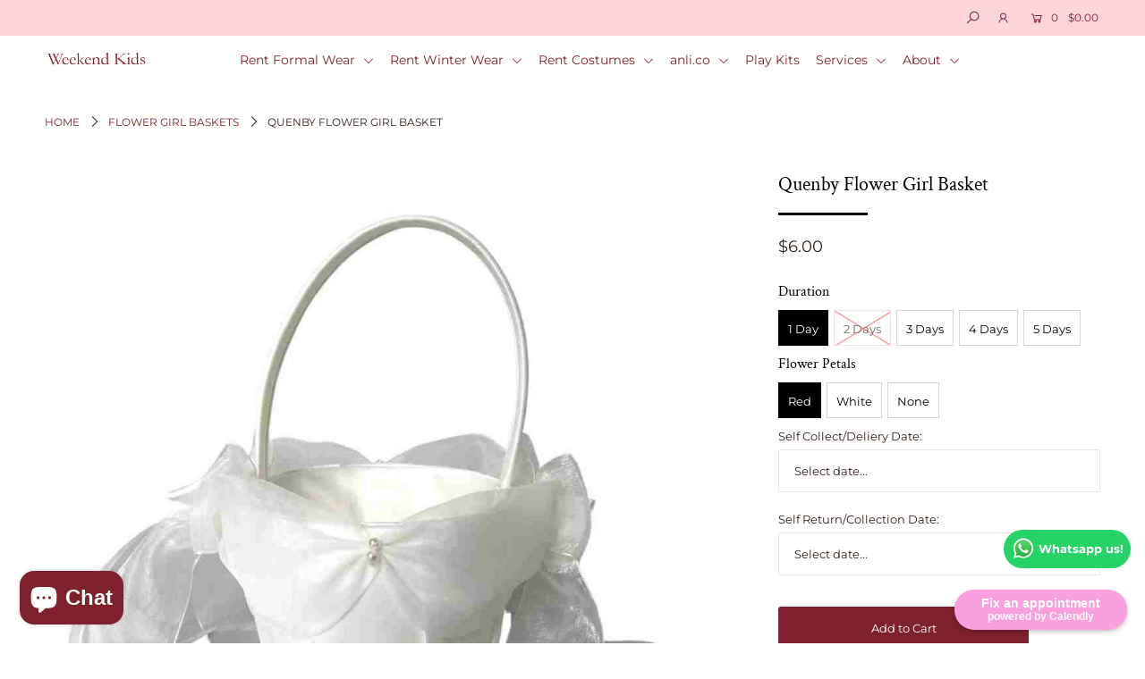

--- FILE ---
content_type: text/html; charset=utf-8
request_url: https://weekendkids.sg/products/quenby-flower-girl-basket
body_size: 31921
content:
<!DOCTYPE html>
<!--[if lt IE 7 ]><html class="ie ie6" lang="en"> <![endif]-->
<!--[if IE 7 ]><html class="ie ie7" lang="en"> <![endif]-->
<!--[if IE 8 ]><html class="ie ie8" lang="en"> <![endif]-->
<!--[if (gte IE 9)|!(IE)]><!--><html lang="en" class="no-js"> <!--<![endif]-->
<head>
	<!-- Added by AVADA SEO Suite -->
	


	<!-- /Added by AVADA SEO Suite -->

  <meta charset="utf-8" />

    
  

  
  

  
  

  
  

  
  

  
  

  
  

  
  

  
  

  
  

  
  

  
  

  
  

  
  

  
  

  
  

  
  

  




<meta property="og:site_name" content="Weekend Kids">
<meta property="og:url" content="https://weekendkids.sg/products/quenby-flower-girl-basket">
<meta property="og:title" content="Quenby Flower Girl Basket">
<meta property="og:type" content="product">
<meta property="og:description" content="Description: Every flower girl needs a beautiful basket to walk down the aisle with, and so should yours! The Quenby flower basket features a clean silk design on it, adorned with two ribbons, all in a creamy white colour! Colour: White Size Measurement: Height of basket (incl. handle) 8.5&quot;, 22cm Diameter of basket 3.7">

  <meta property="og:price:amount" content="6.00">
  <meta property="og:price:currency" content="SGD">

<meta property="og:image" content="http://weekendkids.sg/cdn/shop/products/QuenbyFlowerBasket_2_1200x1200.jpg?v=1653196258"><meta property="og:image" content="http://weekendkids.sg/cdn/shop/products/QuenbyFlowerBasket_1200x1200.jpg?v=1653196258">
<meta property="og:image:secure_url" content="https://weekendkids.sg/cdn/shop/products/QuenbyFlowerBasket_2_1200x1200.jpg?v=1653196258"><meta property="og:image:secure_url" content="https://weekendkids.sg/cdn/shop/products/QuenbyFlowerBasket_1200x1200.jpg?v=1653196258">


<meta name="twitter:card" content="summary_large_image">
<meta name="twitter:title" content="Quenby Flower Girl Basket">
<meta name="twitter:description" content="Description: Every flower girl needs a beautiful basket to walk down the aisle with, and so should yours! The Quenby flower basket features a clean silk design on it, adorned with two ribbons, all in a creamy white colour! Colour: White Size Measurement: Height of basket (incl. handle) 8.5&quot;, 22cm Diameter of basket 3.7">


    <!-- SEO
  ================================================== -->
  <title>
    Quenby Flower Girl Basket &ndash; Weekend Kids
  </title>
  
  <meta name="description" content="Description: Every flower girl needs a beautiful basket to walk down the aisle with, and so should yours! The Quenby flower basket features a clean silk design on it, adorned with two ribbons, all in a creamy white colour! Colour: White Size Measurement: Height of basket (incl. handle) 8.5&quot;, 22cm Diameter of basket 3.7" />
  
  <link rel="canonical" href="https://weekendkids.sg/products/quenby-flower-girl-basket" />

    <!-- CSS
  ================================================== -->

  <link href="//weekendkids.sg/cdn/shop/t/13/assets/stylesheet.css?v=127053922587611371771768201198" rel="stylesheet" type="text/css" media="all" />
  <link href="//weekendkids.sg/cdn/shop/t/13/assets/queries.css?v=101218031211463685071578883415" rel="stylesheet" type="text/css" media="all" />

    <!-- JS
  ================================================== -->

  <script src="//ajax.googleapis.com/ajax/libs/jquery/2.2.4/jquery.min.js" type="text/javascript"></script>
  <script src="//weekendkids.sg/cdn/shop/t/13/assets/eventemitter3.min.js?v=27939738353326123541669728212" type="text/javascript"></script>

  <script src="//weekendkids.sg/cdn/shop/t/13/assets/theme.js?v=138173585592377816481688973514" type="text/javascript"></script>
  <script src="//weekendkids.sg/cdn/shopifycloud/storefront/assets/themes_support/option_selection-b017cd28.js" type="text/javascript"></script>
  <script src="//weekendkids.sg/cdn/shop/t/13/assets/instafeed.js?v=58777072800108370171578475053" type="text/javascript"></script>

  <meta name="viewport" content="width=device-width, initial-scale=1">

  
  <link rel="shortcut icon" href="//weekendkids.sg/cdn/shop/files/WK_Logo_No_Background_32x32.png?v=1667112217" type="image/png" />
  
  
  

  <!-- Avada Email Marketing Script -->
 

<script>window.AVADA_EM_POPUP_CACHE = 1650427167923;window.AVADA_EM_PUSH_CACHE = 1650427093561;</script>








        <script>
            const date = new Date();
            window.AVADA_EM = window.AVADA_EM || {};
            window.AVADA_EM.template = "product";
            window.AVADA_EM.shopId = '1e3E5HXj71PF8TvLjZy9';
            const params = new URL(document.location).searchParams;
            if (params.get('_avde') && params.get('redirectUrl')) {
              window.location.replace(params.get('redirectUrl'));
            }
            window.AVADA_EM.isTrackingEnabled = false;
            window.AVADA_EM.cart = {"note":null,"attributes":{},"original_total_price":0,"total_price":0,"total_discount":0,"total_weight":0.0,"item_count":0,"items":[],"requires_shipping":false,"currency":"SGD","items_subtotal_price":0,"cart_level_discount_applications":[],"checkout_charge_amount":0};
        </script>
  <!-- /Avada Email Marketing Script -->

<script>window.performance && window.performance.mark && window.performance.mark('shopify.content_for_header.start');</script><meta name="google-site-verification" content="S3ijUK3ghQIUnJXpfo4Sdunt8k9PAF7HQPDvif1dq1g">
<meta id="shopify-digital-wallet" name="shopify-digital-wallet" content="/26697433141/digital_wallets/dialog">
<meta name="shopify-checkout-api-token" content="82fb7e68831070e2383b6150e168cc63">
<link rel="alternate" type="application/json+oembed" href="https://weekendkids.sg/products/quenby-flower-girl-basket.oembed">
<script async="async" src="/checkouts/internal/preloads.js?locale=en-SG"></script>
<link rel="preconnect" href="https://shop.app" crossorigin="anonymous">
<script async="async" src="https://shop.app/checkouts/internal/preloads.js?locale=en-SG&shop_id=26697433141" crossorigin="anonymous"></script>
<script id="apple-pay-shop-capabilities" type="application/json">{"shopId":26697433141,"countryCode":"SG","currencyCode":"SGD","merchantCapabilities":["supports3DS"],"merchantId":"gid:\/\/shopify\/Shop\/26697433141","merchantName":"Weekend Kids","requiredBillingContactFields":["postalAddress","email","phone"],"requiredShippingContactFields":["postalAddress","email","phone"],"shippingType":"shipping","supportedNetworks":["visa","masterCard","amex"],"total":{"type":"pending","label":"Weekend Kids","amount":"1.00"},"shopifyPaymentsEnabled":true,"supportsSubscriptions":true}</script>
<script id="shopify-features" type="application/json">{"accessToken":"82fb7e68831070e2383b6150e168cc63","betas":["rich-media-storefront-analytics"],"domain":"weekendkids.sg","predictiveSearch":true,"shopId":26697433141,"locale":"en"}</script>
<script>var Shopify = Shopify || {};
Shopify.shop = "hppykids.myshopify.com";
Shopify.locale = "en";
Shopify.currency = {"active":"SGD","rate":"1.0"};
Shopify.country = "SG";
Shopify.theme = {"name":"Icon","id":80220127285,"schema_name":"Icon","schema_version":"7","theme_store_id":686,"role":"main"};
Shopify.theme.handle = "null";
Shopify.theme.style = {"id":null,"handle":null};
Shopify.cdnHost = "weekendkids.sg/cdn";
Shopify.routes = Shopify.routes || {};
Shopify.routes.root = "/";</script>
<script type="module">!function(o){(o.Shopify=o.Shopify||{}).modules=!0}(window);</script>
<script>!function(o){function n(){var o=[];function n(){o.push(Array.prototype.slice.apply(arguments))}return n.q=o,n}var t=o.Shopify=o.Shopify||{};t.loadFeatures=n(),t.autoloadFeatures=n()}(window);</script>
<script>
  window.ShopifyPay = window.ShopifyPay || {};
  window.ShopifyPay.apiHost = "shop.app\/pay";
  window.ShopifyPay.redirectState = null;
</script>
<script id="shop-js-analytics" type="application/json">{"pageType":"product"}</script>
<script defer="defer" async type="module" src="//weekendkids.sg/cdn/shopifycloud/shop-js/modules/v2/client.init-shop-cart-sync_BdyHc3Nr.en.esm.js"></script>
<script defer="defer" async type="module" src="//weekendkids.sg/cdn/shopifycloud/shop-js/modules/v2/chunk.common_Daul8nwZ.esm.js"></script>
<script type="module">
  await import("//weekendkids.sg/cdn/shopifycloud/shop-js/modules/v2/client.init-shop-cart-sync_BdyHc3Nr.en.esm.js");
await import("//weekendkids.sg/cdn/shopifycloud/shop-js/modules/v2/chunk.common_Daul8nwZ.esm.js");

  window.Shopify.SignInWithShop?.initShopCartSync?.({"fedCMEnabled":true,"windoidEnabled":true});

</script>
<script>
  window.Shopify = window.Shopify || {};
  if (!window.Shopify.featureAssets) window.Shopify.featureAssets = {};
  window.Shopify.featureAssets['shop-js'] = {"shop-cart-sync":["modules/v2/client.shop-cart-sync_QYOiDySF.en.esm.js","modules/v2/chunk.common_Daul8nwZ.esm.js"],"init-fed-cm":["modules/v2/client.init-fed-cm_DchLp9rc.en.esm.js","modules/v2/chunk.common_Daul8nwZ.esm.js"],"shop-button":["modules/v2/client.shop-button_OV7bAJc5.en.esm.js","modules/v2/chunk.common_Daul8nwZ.esm.js"],"init-windoid":["modules/v2/client.init-windoid_DwxFKQ8e.en.esm.js","modules/v2/chunk.common_Daul8nwZ.esm.js"],"shop-cash-offers":["modules/v2/client.shop-cash-offers_DWtL6Bq3.en.esm.js","modules/v2/chunk.common_Daul8nwZ.esm.js","modules/v2/chunk.modal_CQq8HTM6.esm.js"],"shop-toast-manager":["modules/v2/client.shop-toast-manager_CX9r1SjA.en.esm.js","modules/v2/chunk.common_Daul8nwZ.esm.js"],"init-shop-email-lookup-coordinator":["modules/v2/client.init-shop-email-lookup-coordinator_UhKnw74l.en.esm.js","modules/v2/chunk.common_Daul8nwZ.esm.js"],"pay-button":["modules/v2/client.pay-button_DzxNnLDY.en.esm.js","modules/v2/chunk.common_Daul8nwZ.esm.js"],"avatar":["modules/v2/client.avatar_BTnouDA3.en.esm.js"],"init-shop-cart-sync":["modules/v2/client.init-shop-cart-sync_BdyHc3Nr.en.esm.js","modules/v2/chunk.common_Daul8nwZ.esm.js"],"shop-login-button":["modules/v2/client.shop-login-button_D8B466_1.en.esm.js","modules/v2/chunk.common_Daul8nwZ.esm.js","modules/v2/chunk.modal_CQq8HTM6.esm.js"],"init-customer-accounts-sign-up":["modules/v2/client.init-customer-accounts-sign-up_C8fpPm4i.en.esm.js","modules/v2/client.shop-login-button_D8B466_1.en.esm.js","modules/v2/chunk.common_Daul8nwZ.esm.js","modules/v2/chunk.modal_CQq8HTM6.esm.js"],"init-shop-for-new-customer-accounts":["modules/v2/client.init-shop-for-new-customer-accounts_CVTO0Ztu.en.esm.js","modules/v2/client.shop-login-button_D8B466_1.en.esm.js","modules/v2/chunk.common_Daul8nwZ.esm.js","modules/v2/chunk.modal_CQq8HTM6.esm.js"],"init-customer-accounts":["modules/v2/client.init-customer-accounts_dRgKMfrE.en.esm.js","modules/v2/client.shop-login-button_D8B466_1.en.esm.js","modules/v2/chunk.common_Daul8nwZ.esm.js","modules/v2/chunk.modal_CQq8HTM6.esm.js"],"shop-follow-button":["modules/v2/client.shop-follow-button_CkZpjEct.en.esm.js","modules/v2/chunk.common_Daul8nwZ.esm.js","modules/v2/chunk.modal_CQq8HTM6.esm.js"],"lead-capture":["modules/v2/client.lead-capture_BntHBhfp.en.esm.js","modules/v2/chunk.common_Daul8nwZ.esm.js","modules/v2/chunk.modal_CQq8HTM6.esm.js"],"checkout-modal":["modules/v2/client.checkout-modal_CfxcYbTm.en.esm.js","modules/v2/chunk.common_Daul8nwZ.esm.js","modules/v2/chunk.modal_CQq8HTM6.esm.js"],"shop-login":["modules/v2/client.shop-login_Da4GZ2H6.en.esm.js","modules/v2/chunk.common_Daul8nwZ.esm.js","modules/v2/chunk.modal_CQq8HTM6.esm.js"],"payment-terms":["modules/v2/client.payment-terms_MV4M3zvL.en.esm.js","modules/v2/chunk.common_Daul8nwZ.esm.js","modules/v2/chunk.modal_CQq8HTM6.esm.js"]};
</script>
<script>(function() {
  var isLoaded = false;
  function asyncLoad() {
    if (isLoaded) return;
    isLoaded = true;
    var urls = ["https:\/\/chimpstatic.com\/mcjs-connected\/js\/users\/f349ff6199b933911b7610e0d\/751efec5d35338817dd3d9b98.js?shop=hppykids.myshopify.com","\/\/cdn.shopify.com\/proxy\/9f115ea122aa470103f1012c26d61125383c73c8371f6b5e025096116d7ed429\/hppykids.bookthatapp.com\/javascripts\/bta-installed.js?shop=hppykids.myshopify.com\u0026sp-cache-control=cHVibGljLCBtYXgtYWdlPTkwMA","\/\/hppykids.bookthatapp.com\/javascripts\/bta.js?shop=hppykids.myshopify.com","https:\/\/seo.apps.avada.io\/scripttag\/avada-seo-installed.js?shop=hppykids.myshopify.com","https:\/\/app.testimonialhub.com\/shopifyapp\/showsrstemplate.js?shop=hppykids.myshopify.com"];
    for (var i = 0; i < urls.length; i++) {
      var s = document.createElement('script');
      s.type = 'text/javascript';
      s.async = true;
      s.src = urls[i];
      var x = document.getElementsByTagName('script')[0];
      x.parentNode.insertBefore(s, x);
    }
  };
  if(window.attachEvent) {
    window.attachEvent('onload', asyncLoad);
  } else {
    window.addEventListener('load', asyncLoad, false);
  }
})();</script>
<script id="__st">var __st={"a":26697433141,"offset":28800,"reqid":"c724754b-14ef-4e55-b771-8384554528df-1769006094","pageurl":"weekendkids.sg\/products\/quenby-flower-girl-basket","u":"9aa589c3e78c","p":"product","rtyp":"product","rid":6903606968373};</script>
<script>window.ShopifyPaypalV4VisibilityTracking = true;</script>
<script id="captcha-bootstrap">!function(){'use strict';const t='contact',e='account',n='new_comment',o=[[t,t],['blogs',n],['comments',n],[t,'customer']],c=[[e,'customer_login'],[e,'guest_login'],[e,'recover_customer_password'],[e,'create_customer']],r=t=>t.map((([t,e])=>`form[action*='/${t}']:not([data-nocaptcha='true']) input[name='form_type'][value='${e}']`)).join(','),a=t=>()=>t?[...document.querySelectorAll(t)].map((t=>t.form)):[];function s(){const t=[...o],e=r(t);return a(e)}const i='password',u='form_key',d=['recaptcha-v3-token','g-recaptcha-response','h-captcha-response',i],f=()=>{try{return window.sessionStorage}catch{return}},m='__shopify_v',_=t=>t.elements[u];function p(t,e,n=!1){try{const o=window.sessionStorage,c=JSON.parse(o.getItem(e)),{data:r}=function(t){const{data:e,action:n}=t;return t[m]||n?{data:e,action:n}:{data:t,action:n}}(c);for(const[e,n]of Object.entries(r))t.elements[e]&&(t.elements[e].value=n);n&&o.removeItem(e)}catch(o){console.error('form repopulation failed',{error:o})}}const l='form_type',E='cptcha';function T(t){t.dataset[E]=!0}const w=window,h=w.document,L='Shopify',v='ce_forms',y='captcha';let A=!1;((t,e)=>{const n=(g='f06e6c50-85a8-45c8-87d0-21a2b65856fe',I='https://cdn.shopify.com/shopifycloud/storefront-forms-hcaptcha/ce_storefront_forms_captcha_hcaptcha.v1.5.2.iife.js',D={infoText:'Protected by hCaptcha',privacyText:'Privacy',termsText:'Terms'},(t,e,n)=>{const o=w[L][v],c=o.bindForm;if(c)return c(t,g,e,D).then(n);var r;o.q.push([[t,g,e,D],n]),r=I,A||(h.body.append(Object.assign(h.createElement('script'),{id:'captcha-provider',async:!0,src:r})),A=!0)});var g,I,D;w[L]=w[L]||{},w[L][v]=w[L][v]||{},w[L][v].q=[],w[L][y]=w[L][y]||{},w[L][y].protect=function(t,e){n(t,void 0,e),T(t)},Object.freeze(w[L][y]),function(t,e,n,w,h,L){const[v,y,A,g]=function(t,e,n){const i=e?o:[],u=t?c:[],d=[...i,...u],f=r(d),m=r(i),_=r(d.filter((([t,e])=>n.includes(e))));return[a(f),a(m),a(_),s()]}(w,h,L),I=t=>{const e=t.target;return e instanceof HTMLFormElement?e:e&&e.form},D=t=>v().includes(t);t.addEventListener('submit',(t=>{const e=I(t);if(!e)return;const n=D(e)&&!e.dataset.hcaptchaBound&&!e.dataset.recaptchaBound,o=_(e),c=g().includes(e)&&(!o||!o.value);(n||c)&&t.preventDefault(),c&&!n&&(function(t){try{if(!f())return;!function(t){const e=f();if(!e)return;const n=_(t);if(!n)return;const o=n.value;o&&e.removeItem(o)}(t);const e=Array.from(Array(32),(()=>Math.random().toString(36)[2])).join('');!function(t,e){_(t)||t.append(Object.assign(document.createElement('input'),{type:'hidden',name:u})),t.elements[u].value=e}(t,e),function(t,e){const n=f();if(!n)return;const o=[...t.querySelectorAll(`input[type='${i}']`)].map((({name:t})=>t)),c=[...d,...o],r={};for(const[a,s]of new FormData(t).entries())c.includes(a)||(r[a]=s);n.setItem(e,JSON.stringify({[m]:1,action:t.action,data:r}))}(t,e)}catch(e){console.error('failed to persist form',e)}}(e),e.submit())}));const S=(t,e)=>{t&&!t.dataset[E]&&(n(t,e.some((e=>e===t))),T(t))};for(const o of['focusin','change'])t.addEventListener(o,(t=>{const e=I(t);D(e)&&S(e,y())}));const B=e.get('form_key'),M=e.get(l),P=B&&M;t.addEventListener('DOMContentLoaded',(()=>{const t=y();if(P)for(const e of t)e.elements[l].value===M&&p(e,B);[...new Set([...A(),...v().filter((t=>'true'===t.dataset.shopifyCaptcha))])].forEach((e=>S(e,t)))}))}(h,new URLSearchParams(w.location.search),n,t,e,['guest_login'])})(!0,!0)}();</script>
<script integrity="sha256-4kQ18oKyAcykRKYeNunJcIwy7WH5gtpwJnB7kiuLZ1E=" data-source-attribution="shopify.loadfeatures" defer="defer" src="//weekendkids.sg/cdn/shopifycloud/storefront/assets/storefront/load_feature-a0a9edcb.js" crossorigin="anonymous"></script>
<script crossorigin="anonymous" defer="defer" src="//weekendkids.sg/cdn/shopifycloud/storefront/assets/shopify_pay/storefront-65b4c6d7.js?v=20250812"></script>
<script data-source-attribution="shopify.dynamic_checkout.dynamic.init">var Shopify=Shopify||{};Shopify.PaymentButton=Shopify.PaymentButton||{isStorefrontPortableWallets:!0,init:function(){window.Shopify.PaymentButton.init=function(){};var t=document.createElement("script");t.src="https://weekendkids.sg/cdn/shopifycloud/portable-wallets/latest/portable-wallets.en.js",t.type="module",document.head.appendChild(t)}};
</script>
<script data-source-attribution="shopify.dynamic_checkout.buyer_consent">
  function portableWalletsHideBuyerConsent(e){var t=document.getElementById("shopify-buyer-consent"),n=document.getElementById("shopify-subscription-policy-button");t&&n&&(t.classList.add("hidden"),t.setAttribute("aria-hidden","true"),n.removeEventListener("click",e))}function portableWalletsShowBuyerConsent(e){var t=document.getElementById("shopify-buyer-consent"),n=document.getElementById("shopify-subscription-policy-button");t&&n&&(t.classList.remove("hidden"),t.removeAttribute("aria-hidden"),n.addEventListener("click",e))}window.Shopify?.PaymentButton&&(window.Shopify.PaymentButton.hideBuyerConsent=portableWalletsHideBuyerConsent,window.Shopify.PaymentButton.showBuyerConsent=portableWalletsShowBuyerConsent);
</script>
<script data-source-attribution="shopify.dynamic_checkout.cart.bootstrap">document.addEventListener("DOMContentLoaded",(function(){function t(){return document.querySelector("shopify-accelerated-checkout-cart, shopify-accelerated-checkout")}if(t())Shopify.PaymentButton.init();else{new MutationObserver((function(e,n){t()&&(Shopify.PaymentButton.init(),n.disconnect())})).observe(document.body,{childList:!0,subtree:!0})}}));
</script>
<link id="shopify-accelerated-checkout-styles" rel="stylesheet" media="screen" href="https://weekendkids.sg/cdn/shopifycloud/portable-wallets/latest/accelerated-checkout-backwards-compat.css" crossorigin="anonymous">
<style id="shopify-accelerated-checkout-cart">
        #shopify-buyer-consent {
  margin-top: 1em;
  display: inline-block;
  width: 100%;
}

#shopify-buyer-consent.hidden {
  display: none;
}

#shopify-subscription-policy-button {
  background: none;
  border: none;
  padding: 0;
  text-decoration: underline;
  font-size: inherit;
  cursor: pointer;
}

#shopify-subscription-policy-button::before {
  box-shadow: none;
}

      </style>
<script id="sections-script" data-sections="product-recommendations" defer="defer" src="//weekendkids.sg/cdn/shop/t/13/compiled_assets/scripts.js?v=915"></script>
<script>window.performance && window.performance.mark && window.performance.mark('shopify.content_for_header.end');</script>
  <link rel="next" href="/next"/>
  <link rel="prev" href="/prev"/>
<meta name="facebook-domain-verification" content="wobldp8kls9x5y665r1o8cdvwjywxp" />
  <!-- Meta Pixel Code -->
<script>
!function(f,b,e,v,n,t,s)
{if(f.fbq)return;n=f.fbq=function(){n.callMethod?
n.callMethod.apply(n,arguments):n.queue.push(arguments)};
if(!f._fbq)f._fbq=n;n.push=n;n.loaded=!0;n.version='2.0';
n.queue=[];t=b.createElement(e);t.async=!0;
t.src=v;s=b.getElementsByTagName(e)[0];
s.parentNode.insertBefore(t,s)}(window, document,'script',
'https://connect.facebook.net/en_US/fbevents.js');
fbq('init', '269717029304091');
fbq('track', 'PageView');
</script>
<noscript><img height="1" width="1" style="display:none"
src="https://www.facebook.com/tr?id=269717029304091&ev=PageView&noscript=1"
/></noscript>
<!-- End Meta Pixel Code -->
<script src="https://cdn.shopify.com/extensions/e8878072-2f6b-4e89-8082-94b04320908d/inbox-1254/assets/inbox-chat-loader.js" type="text/javascript" defer="defer"></script>
<link href="https://monorail-edge.shopifysvc.com" rel="dns-prefetch">
<script>(function(){if ("sendBeacon" in navigator && "performance" in window) {try {var session_token_from_headers = performance.getEntriesByType('navigation')[0].serverTiming.find(x => x.name == '_s').description;} catch {var session_token_from_headers = undefined;}var session_cookie_matches = document.cookie.match(/_shopify_s=([^;]*)/);var session_token_from_cookie = session_cookie_matches && session_cookie_matches.length === 2 ? session_cookie_matches[1] : "";var session_token = session_token_from_headers || session_token_from_cookie || "";function handle_abandonment_event(e) {var entries = performance.getEntries().filter(function(entry) {return /monorail-edge.shopifysvc.com/.test(entry.name);});if (!window.abandonment_tracked && entries.length === 0) {window.abandonment_tracked = true;var currentMs = Date.now();var navigation_start = performance.timing.navigationStart;var payload = {shop_id: 26697433141,url: window.location.href,navigation_start,duration: currentMs - navigation_start,session_token,page_type: "product"};window.navigator.sendBeacon("https://monorail-edge.shopifysvc.com/v1/produce", JSON.stringify({schema_id: "online_store_buyer_site_abandonment/1.1",payload: payload,metadata: {event_created_at_ms: currentMs,event_sent_at_ms: currentMs}}));}}window.addEventListener('pagehide', handle_abandonment_event);}}());</script>
<script id="web-pixels-manager-setup">(function e(e,d,r,n,o){if(void 0===o&&(o={}),!Boolean(null===(a=null===(i=window.Shopify)||void 0===i?void 0:i.analytics)||void 0===a?void 0:a.replayQueue)){var i,a;window.Shopify=window.Shopify||{};var t=window.Shopify;t.analytics=t.analytics||{};var s=t.analytics;s.replayQueue=[],s.publish=function(e,d,r){return s.replayQueue.push([e,d,r]),!0};try{self.performance.mark("wpm:start")}catch(e){}var l=function(){var e={modern:/Edge?\/(1{2}[4-9]|1[2-9]\d|[2-9]\d{2}|\d{4,})\.\d+(\.\d+|)|Firefox\/(1{2}[4-9]|1[2-9]\d|[2-9]\d{2}|\d{4,})\.\d+(\.\d+|)|Chrom(ium|e)\/(9{2}|\d{3,})\.\d+(\.\d+|)|(Maci|X1{2}).+ Version\/(15\.\d+|(1[6-9]|[2-9]\d|\d{3,})\.\d+)([,.]\d+|)( \(\w+\)|)( Mobile\/\w+|) Safari\/|Chrome.+OPR\/(9{2}|\d{3,})\.\d+\.\d+|(CPU[ +]OS|iPhone[ +]OS|CPU[ +]iPhone|CPU IPhone OS|CPU iPad OS)[ +]+(15[._]\d+|(1[6-9]|[2-9]\d|\d{3,})[._]\d+)([._]\d+|)|Android:?[ /-](13[3-9]|1[4-9]\d|[2-9]\d{2}|\d{4,})(\.\d+|)(\.\d+|)|Android.+Firefox\/(13[5-9]|1[4-9]\d|[2-9]\d{2}|\d{4,})\.\d+(\.\d+|)|Android.+Chrom(ium|e)\/(13[3-9]|1[4-9]\d|[2-9]\d{2}|\d{4,})\.\d+(\.\d+|)|SamsungBrowser\/([2-9]\d|\d{3,})\.\d+/,legacy:/Edge?\/(1[6-9]|[2-9]\d|\d{3,})\.\d+(\.\d+|)|Firefox\/(5[4-9]|[6-9]\d|\d{3,})\.\d+(\.\d+|)|Chrom(ium|e)\/(5[1-9]|[6-9]\d|\d{3,})\.\d+(\.\d+|)([\d.]+$|.*Safari\/(?![\d.]+ Edge\/[\d.]+$))|(Maci|X1{2}).+ Version\/(10\.\d+|(1[1-9]|[2-9]\d|\d{3,})\.\d+)([,.]\d+|)( \(\w+\)|)( Mobile\/\w+|) Safari\/|Chrome.+OPR\/(3[89]|[4-9]\d|\d{3,})\.\d+\.\d+|(CPU[ +]OS|iPhone[ +]OS|CPU[ +]iPhone|CPU IPhone OS|CPU iPad OS)[ +]+(10[._]\d+|(1[1-9]|[2-9]\d|\d{3,})[._]\d+)([._]\d+|)|Android:?[ /-](13[3-9]|1[4-9]\d|[2-9]\d{2}|\d{4,})(\.\d+|)(\.\d+|)|Mobile Safari.+OPR\/([89]\d|\d{3,})\.\d+\.\d+|Android.+Firefox\/(13[5-9]|1[4-9]\d|[2-9]\d{2}|\d{4,})\.\d+(\.\d+|)|Android.+Chrom(ium|e)\/(13[3-9]|1[4-9]\d|[2-9]\d{2}|\d{4,})\.\d+(\.\d+|)|Android.+(UC? ?Browser|UCWEB|U3)[ /]?(15\.([5-9]|\d{2,})|(1[6-9]|[2-9]\d|\d{3,})\.\d+)\.\d+|SamsungBrowser\/(5\.\d+|([6-9]|\d{2,})\.\d+)|Android.+MQ{2}Browser\/(14(\.(9|\d{2,})|)|(1[5-9]|[2-9]\d|\d{3,})(\.\d+|))(\.\d+|)|K[Aa][Ii]OS\/(3\.\d+|([4-9]|\d{2,})\.\d+)(\.\d+|)/},d=e.modern,r=e.legacy,n=navigator.userAgent;return n.match(d)?"modern":n.match(r)?"legacy":"unknown"}(),u="modern"===l?"modern":"legacy",c=(null!=n?n:{modern:"",legacy:""})[u],f=function(e){return[e.baseUrl,"/wpm","/b",e.hashVersion,"modern"===e.buildTarget?"m":"l",".js"].join("")}({baseUrl:d,hashVersion:r,buildTarget:u}),m=function(e){var d=e.version,r=e.bundleTarget,n=e.surface,o=e.pageUrl,i=e.monorailEndpoint;return{emit:function(e){var a=e.status,t=e.errorMsg,s=(new Date).getTime(),l=JSON.stringify({metadata:{event_sent_at_ms:s},events:[{schema_id:"web_pixels_manager_load/3.1",payload:{version:d,bundle_target:r,page_url:o,status:a,surface:n,error_msg:t},metadata:{event_created_at_ms:s}}]});if(!i)return console&&console.warn&&console.warn("[Web Pixels Manager] No Monorail endpoint provided, skipping logging."),!1;try{return self.navigator.sendBeacon.bind(self.navigator)(i,l)}catch(e){}var u=new XMLHttpRequest;try{return u.open("POST",i,!0),u.setRequestHeader("Content-Type","text/plain"),u.send(l),!0}catch(e){return console&&console.warn&&console.warn("[Web Pixels Manager] Got an unhandled error while logging to Monorail."),!1}}}}({version:r,bundleTarget:l,surface:e.surface,pageUrl:self.location.href,monorailEndpoint:e.monorailEndpoint});try{o.browserTarget=l,function(e){var d=e.src,r=e.async,n=void 0===r||r,o=e.onload,i=e.onerror,a=e.sri,t=e.scriptDataAttributes,s=void 0===t?{}:t,l=document.createElement("script"),u=document.querySelector("head"),c=document.querySelector("body");if(l.async=n,l.src=d,a&&(l.integrity=a,l.crossOrigin="anonymous"),s)for(var f in s)if(Object.prototype.hasOwnProperty.call(s,f))try{l.dataset[f]=s[f]}catch(e){}if(o&&l.addEventListener("load",o),i&&l.addEventListener("error",i),u)u.appendChild(l);else{if(!c)throw new Error("Did not find a head or body element to append the script");c.appendChild(l)}}({src:f,async:!0,onload:function(){if(!function(){var e,d;return Boolean(null===(d=null===(e=window.Shopify)||void 0===e?void 0:e.analytics)||void 0===d?void 0:d.initialized)}()){var d=window.webPixelsManager.init(e)||void 0;if(d){var r=window.Shopify.analytics;r.replayQueue.forEach((function(e){var r=e[0],n=e[1],o=e[2];d.publishCustomEvent(r,n,o)})),r.replayQueue=[],r.publish=d.publishCustomEvent,r.visitor=d.visitor,r.initialized=!0}}},onerror:function(){return m.emit({status:"failed",errorMsg:"".concat(f," has failed to load")})},sri:function(e){var d=/^sha384-[A-Za-z0-9+/=]+$/;return"string"==typeof e&&d.test(e)}(c)?c:"",scriptDataAttributes:o}),m.emit({status:"loading"})}catch(e){m.emit({status:"failed",errorMsg:(null==e?void 0:e.message)||"Unknown error"})}}})({shopId: 26697433141,storefrontBaseUrl: "https://weekendkids.sg",extensionsBaseUrl: "https://extensions.shopifycdn.com/cdn/shopifycloud/web-pixels-manager",monorailEndpoint: "https://monorail-edge.shopifysvc.com/unstable/produce_batch",surface: "storefront-renderer",enabledBetaFlags: ["2dca8a86"],webPixelsConfigList: [{"id":"453869621","configuration":"{\"config\":\"{\\\"pixel_id\\\":\\\"G-PQ0W68W4Z1\\\",\\\"target_country\\\":\\\"SG\\\",\\\"gtag_events\\\":[{\\\"type\\\":\\\"begin_checkout\\\",\\\"action_label\\\":\\\"G-PQ0W68W4Z1\\\"},{\\\"type\\\":\\\"search\\\",\\\"action_label\\\":\\\"G-PQ0W68W4Z1\\\"},{\\\"type\\\":\\\"view_item\\\",\\\"action_label\\\":[\\\"G-PQ0W68W4Z1\\\",\\\"MC-M99LB063NM\\\"]},{\\\"type\\\":\\\"purchase\\\",\\\"action_label\\\":[\\\"G-PQ0W68W4Z1\\\",\\\"MC-M99LB063NM\\\"]},{\\\"type\\\":\\\"page_view\\\",\\\"action_label\\\":[\\\"G-PQ0W68W4Z1\\\",\\\"MC-M99LB063NM\\\"]},{\\\"type\\\":\\\"add_payment_info\\\",\\\"action_label\\\":\\\"G-PQ0W68W4Z1\\\"},{\\\"type\\\":\\\"add_to_cart\\\",\\\"action_label\\\":\\\"G-PQ0W68W4Z1\\\"}],\\\"enable_monitoring_mode\\\":false}\"}","eventPayloadVersion":"v1","runtimeContext":"OPEN","scriptVersion":"b2a88bafab3e21179ed38636efcd8a93","type":"APP","apiClientId":1780363,"privacyPurposes":[],"dataSharingAdjustments":{"protectedCustomerApprovalScopes":["read_customer_address","read_customer_email","read_customer_name","read_customer_personal_data","read_customer_phone"]}},{"id":"228163637","configuration":"{\"pixel_id\":\"363889384546452\",\"pixel_type\":\"facebook_pixel\",\"metaapp_system_user_token\":\"-\"}","eventPayloadVersion":"v1","runtimeContext":"OPEN","scriptVersion":"ca16bc87fe92b6042fbaa3acc2fbdaa6","type":"APP","apiClientId":2329312,"privacyPurposes":["ANALYTICS","MARKETING","SALE_OF_DATA"],"dataSharingAdjustments":{"protectedCustomerApprovalScopes":["read_customer_address","read_customer_email","read_customer_name","read_customer_personal_data","read_customer_phone"]}},{"id":"shopify-app-pixel","configuration":"{}","eventPayloadVersion":"v1","runtimeContext":"STRICT","scriptVersion":"0450","apiClientId":"shopify-pixel","type":"APP","privacyPurposes":["ANALYTICS","MARKETING"]},{"id":"shopify-custom-pixel","eventPayloadVersion":"v1","runtimeContext":"LAX","scriptVersion":"0450","apiClientId":"shopify-pixel","type":"CUSTOM","privacyPurposes":["ANALYTICS","MARKETING"]}],isMerchantRequest: false,initData: {"shop":{"name":"Weekend Kids","paymentSettings":{"currencyCode":"SGD"},"myshopifyDomain":"hppykids.myshopify.com","countryCode":"SG","storefrontUrl":"https:\/\/weekendkids.sg"},"customer":null,"cart":null,"checkout":null,"productVariants":[{"price":{"amount":6.0,"currencyCode":"SGD"},"product":{"title":"Quenby Flower Girl Basket","vendor":"Weekend Kids","id":"6903606968373","untranslatedTitle":"Quenby Flower Girl Basket","url":"\/products\/quenby-flower-girl-basket","type":"Flower Girl Baskets"},"id":"41054747361333","image":{"src":"\/\/weekendkids.sg\/cdn\/shop\/products\/QuenbyFlowerBasket_2.jpg?v=1653196258"},"sku":"","title":"1 Day \/ Red","untranslatedTitle":"1 Day \/ Red"},{"price":{"amount":6.0,"currencyCode":"SGD"},"product":{"title":"Quenby Flower Girl Basket","vendor":"Weekend Kids","id":"6903606968373","untranslatedTitle":"Quenby Flower Girl Basket","url":"\/products\/quenby-flower-girl-basket","type":"Flower Girl Baskets"},"id":"43944295628853","image":{"src":"\/\/weekendkids.sg\/cdn\/shop\/products\/QuenbyFlowerBasket_2.jpg?v=1653196258"},"sku":"","title":"1 Day \/ White","untranslatedTitle":"1 Day \/ White"},{"price":{"amount":6.0,"currencyCode":"SGD"},"product":{"title":"Quenby Flower Girl Basket","vendor":"Weekend Kids","id":"6903606968373","untranslatedTitle":"Quenby Flower Girl Basket","url":"\/products\/quenby-flower-girl-basket","type":"Flower Girl Baskets"},"id":"43944295661621","image":{"src":"\/\/weekendkids.sg\/cdn\/shop\/products\/QuenbyFlowerBasket_2.jpg?v=1653196258"},"sku":"","title":"1 Day \/ None","untranslatedTitle":"1 Day \/ None"},{"price":{"amount":7.0,"currencyCode":"SGD"},"product":{"title":"Quenby Flower Girl Basket","vendor":"Weekend Kids","id":"6903606968373","untranslatedTitle":"Quenby Flower Girl Basket","url":"\/products\/quenby-flower-girl-basket","type":"Flower Girl Baskets"},"id":"41054747394101","image":{"src":"\/\/weekendkids.sg\/cdn\/shop\/products\/QuenbyFlowerBasket_2.jpg?v=1653196258"},"sku":"","title":"2 Days \/ Red","untranslatedTitle":"2 Days \/ Red"},{"price":{"amount":7.0,"currencyCode":"SGD"},"product":{"title":"Quenby Flower Girl Basket","vendor":"Weekend Kids","id":"6903606968373","untranslatedTitle":"Quenby Flower Girl Basket","url":"\/products\/quenby-flower-girl-basket","type":"Flower Girl Baskets"},"id":"43944295694389","image":{"src":"\/\/weekendkids.sg\/cdn\/shop\/products\/QuenbyFlowerBasket_2.jpg?v=1653196258"},"sku":"","title":"2 Days \/ White","untranslatedTitle":"2 Days \/ White"},{"price":{"amount":7.0,"currencyCode":"SGD"},"product":{"title":"Quenby Flower Girl Basket","vendor":"Weekend Kids","id":"6903606968373","untranslatedTitle":"Quenby Flower Girl Basket","url":"\/products\/quenby-flower-girl-basket","type":"Flower Girl Baskets"},"id":"43944295727157","image":{"src":"\/\/weekendkids.sg\/cdn\/shop\/products\/QuenbyFlowerBasket_2.jpg?v=1653196258"},"sku":"","title":"2 Days \/ None","untranslatedTitle":"2 Days \/ None"},{"price":{"amount":8.0,"currencyCode":"SGD"},"product":{"title":"Quenby Flower Girl Basket","vendor":"Weekend Kids","id":"6903606968373","untranslatedTitle":"Quenby Flower Girl Basket","url":"\/products\/quenby-flower-girl-basket","type":"Flower Girl Baskets"},"id":"41054747426869","image":{"src":"\/\/weekendkids.sg\/cdn\/shop\/products\/QuenbyFlowerBasket_2.jpg?v=1653196258"},"sku":"","title":"3 Days \/ Red","untranslatedTitle":"3 Days \/ Red"},{"price":{"amount":8.0,"currencyCode":"SGD"},"product":{"title":"Quenby Flower Girl Basket","vendor":"Weekend Kids","id":"6903606968373","untranslatedTitle":"Quenby Flower Girl Basket","url":"\/products\/quenby-flower-girl-basket","type":"Flower Girl Baskets"},"id":"43944295759925","image":{"src":"\/\/weekendkids.sg\/cdn\/shop\/products\/QuenbyFlowerBasket_2.jpg?v=1653196258"},"sku":"","title":"3 Days \/ White","untranslatedTitle":"3 Days \/ White"},{"price":{"amount":8.0,"currencyCode":"SGD"},"product":{"title":"Quenby Flower Girl Basket","vendor":"Weekend Kids","id":"6903606968373","untranslatedTitle":"Quenby Flower Girl Basket","url":"\/products\/quenby-flower-girl-basket","type":"Flower Girl Baskets"},"id":"43944295792693","image":{"src":"\/\/weekendkids.sg\/cdn\/shop\/products\/QuenbyFlowerBasket_2.jpg?v=1653196258"},"sku":"","title":"3 Days \/ None","untranslatedTitle":"3 Days \/ None"},{"price":{"amount":9.0,"currencyCode":"SGD"},"product":{"title":"Quenby Flower Girl Basket","vendor":"Weekend Kids","id":"6903606968373","untranslatedTitle":"Quenby Flower Girl Basket","url":"\/products\/quenby-flower-girl-basket","type":"Flower Girl Baskets"},"id":"41054747459637","image":{"src":"\/\/weekendkids.sg\/cdn\/shop\/products\/QuenbyFlowerBasket_2.jpg?v=1653196258"},"sku":"","title":"4 Days \/ Red","untranslatedTitle":"4 Days \/ Red"},{"price":{"amount":9.0,"currencyCode":"SGD"},"product":{"title":"Quenby Flower Girl Basket","vendor":"Weekend Kids","id":"6903606968373","untranslatedTitle":"Quenby Flower Girl Basket","url":"\/products\/quenby-flower-girl-basket","type":"Flower Girl Baskets"},"id":"43944295825461","image":{"src":"\/\/weekendkids.sg\/cdn\/shop\/products\/QuenbyFlowerBasket_2.jpg?v=1653196258"},"sku":"","title":"4 Days \/ White","untranslatedTitle":"4 Days \/ White"},{"price":{"amount":9.0,"currencyCode":"SGD"},"product":{"title":"Quenby Flower Girl Basket","vendor":"Weekend Kids","id":"6903606968373","untranslatedTitle":"Quenby Flower Girl Basket","url":"\/products\/quenby-flower-girl-basket","type":"Flower Girl Baskets"},"id":"43944295858229","image":{"src":"\/\/weekendkids.sg\/cdn\/shop\/products\/QuenbyFlowerBasket_2.jpg?v=1653196258"},"sku":"","title":"4 Days \/ None","untranslatedTitle":"4 Days \/ None"},{"price":{"amount":10.0,"currencyCode":"SGD"},"product":{"title":"Quenby Flower Girl Basket","vendor":"Weekend Kids","id":"6903606968373","untranslatedTitle":"Quenby Flower Girl Basket","url":"\/products\/quenby-flower-girl-basket","type":"Flower Girl Baskets"},"id":"41054747492405","image":{"src":"\/\/weekendkids.sg\/cdn\/shop\/products\/QuenbyFlowerBasket_2.jpg?v=1653196258"},"sku":"","title":"5 Days \/ Red","untranslatedTitle":"5 Days \/ Red"},{"price":{"amount":10.0,"currencyCode":"SGD"},"product":{"title":"Quenby Flower Girl Basket","vendor":"Weekend Kids","id":"6903606968373","untranslatedTitle":"Quenby Flower Girl Basket","url":"\/products\/quenby-flower-girl-basket","type":"Flower Girl Baskets"},"id":"43944295890997","image":{"src":"\/\/weekendkids.sg\/cdn\/shop\/products\/QuenbyFlowerBasket_2.jpg?v=1653196258"},"sku":"","title":"5 Days \/ White","untranslatedTitle":"5 Days \/ White"},{"price":{"amount":10.0,"currencyCode":"SGD"},"product":{"title":"Quenby Flower Girl Basket","vendor":"Weekend Kids","id":"6903606968373","untranslatedTitle":"Quenby Flower Girl Basket","url":"\/products\/quenby-flower-girl-basket","type":"Flower Girl Baskets"},"id":"43944295923765","image":{"src":"\/\/weekendkids.sg\/cdn\/shop\/products\/QuenbyFlowerBasket_2.jpg?v=1653196258"},"sku":"","title":"5 Days \/ None","untranslatedTitle":"5 Days \/ None"}],"purchasingCompany":null},},"https://weekendkids.sg/cdn","fcfee988w5aeb613cpc8e4bc33m6693e112",{"modern":"","legacy":""},{"shopId":"26697433141","storefrontBaseUrl":"https:\/\/weekendkids.sg","extensionBaseUrl":"https:\/\/extensions.shopifycdn.com\/cdn\/shopifycloud\/web-pixels-manager","surface":"storefront-renderer","enabledBetaFlags":"[\"2dca8a86\"]","isMerchantRequest":"false","hashVersion":"fcfee988w5aeb613cpc8e4bc33m6693e112","publish":"custom","events":"[[\"page_viewed\",{}],[\"product_viewed\",{\"productVariant\":{\"price\":{\"amount\":6.0,\"currencyCode\":\"SGD\"},\"product\":{\"title\":\"Quenby Flower Girl Basket\",\"vendor\":\"Weekend Kids\",\"id\":\"6903606968373\",\"untranslatedTitle\":\"Quenby Flower Girl Basket\",\"url\":\"\/products\/quenby-flower-girl-basket\",\"type\":\"Flower Girl Baskets\"},\"id\":\"41054747361333\",\"image\":{\"src\":\"\/\/weekendkids.sg\/cdn\/shop\/products\/QuenbyFlowerBasket_2.jpg?v=1653196258\"},\"sku\":\"\",\"title\":\"1 Day \/ Red\",\"untranslatedTitle\":\"1 Day \/ Red\"}}]]"});</script><script>
  window.ShopifyAnalytics = window.ShopifyAnalytics || {};
  window.ShopifyAnalytics.meta = window.ShopifyAnalytics.meta || {};
  window.ShopifyAnalytics.meta.currency = 'SGD';
  var meta = {"product":{"id":6903606968373,"gid":"gid:\/\/shopify\/Product\/6903606968373","vendor":"Weekend Kids","type":"Flower Girl Baskets","handle":"quenby-flower-girl-basket","variants":[{"id":41054747361333,"price":600,"name":"Quenby Flower Girl Basket - 1 Day \/ Red","public_title":"1 Day \/ Red","sku":""},{"id":43944295628853,"price":600,"name":"Quenby Flower Girl Basket - 1 Day \/ White","public_title":"1 Day \/ White","sku":""},{"id":43944295661621,"price":600,"name":"Quenby Flower Girl Basket - 1 Day \/ None","public_title":"1 Day \/ None","sku":""},{"id":41054747394101,"price":700,"name":"Quenby Flower Girl Basket - 2 Days \/ Red","public_title":"2 Days \/ Red","sku":""},{"id":43944295694389,"price":700,"name":"Quenby Flower Girl Basket - 2 Days \/ White","public_title":"2 Days \/ White","sku":""},{"id":43944295727157,"price":700,"name":"Quenby Flower Girl Basket - 2 Days \/ None","public_title":"2 Days \/ None","sku":""},{"id":41054747426869,"price":800,"name":"Quenby Flower Girl Basket - 3 Days \/ Red","public_title":"3 Days \/ Red","sku":""},{"id":43944295759925,"price":800,"name":"Quenby Flower Girl Basket - 3 Days \/ White","public_title":"3 Days \/ White","sku":""},{"id":43944295792693,"price":800,"name":"Quenby Flower Girl Basket - 3 Days \/ None","public_title":"3 Days \/ None","sku":""},{"id":41054747459637,"price":900,"name":"Quenby Flower Girl Basket - 4 Days \/ Red","public_title":"4 Days \/ Red","sku":""},{"id":43944295825461,"price":900,"name":"Quenby Flower Girl Basket - 4 Days \/ White","public_title":"4 Days \/ White","sku":""},{"id":43944295858229,"price":900,"name":"Quenby Flower Girl Basket - 4 Days \/ None","public_title":"4 Days \/ None","sku":""},{"id":41054747492405,"price":1000,"name":"Quenby Flower Girl Basket - 5 Days \/ Red","public_title":"5 Days \/ Red","sku":""},{"id":43944295890997,"price":1000,"name":"Quenby Flower Girl Basket - 5 Days \/ White","public_title":"5 Days \/ White","sku":""},{"id":43944295923765,"price":1000,"name":"Quenby Flower Girl Basket - 5 Days \/ None","public_title":"5 Days \/ None","sku":""}],"remote":false},"page":{"pageType":"product","resourceType":"product","resourceId":6903606968373,"requestId":"c724754b-14ef-4e55-b771-8384554528df-1769006094"}};
  for (var attr in meta) {
    window.ShopifyAnalytics.meta[attr] = meta[attr];
  }
</script>
<script class="analytics">
  (function () {
    var customDocumentWrite = function(content) {
      var jquery = null;

      if (window.jQuery) {
        jquery = window.jQuery;
      } else if (window.Checkout && window.Checkout.$) {
        jquery = window.Checkout.$;
      }

      if (jquery) {
        jquery('body').append(content);
      }
    };

    var hasLoggedConversion = function(token) {
      if (token) {
        return document.cookie.indexOf('loggedConversion=' + token) !== -1;
      }
      return false;
    }

    var setCookieIfConversion = function(token) {
      if (token) {
        var twoMonthsFromNow = new Date(Date.now());
        twoMonthsFromNow.setMonth(twoMonthsFromNow.getMonth() + 2);

        document.cookie = 'loggedConversion=' + token + '; expires=' + twoMonthsFromNow;
      }
    }

    var trekkie = window.ShopifyAnalytics.lib = window.trekkie = window.trekkie || [];
    if (trekkie.integrations) {
      return;
    }
    trekkie.methods = [
      'identify',
      'page',
      'ready',
      'track',
      'trackForm',
      'trackLink'
    ];
    trekkie.factory = function(method) {
      return function() {
        var args = Array.prototype.slice.call(arguments);
        args.unshift(method);
        trekkie.push(args);
        return trekkie;
      };
    };
    for (var i = 0; i < trekkie.methods.length; i++) {
      var key = trekkie.methods[i];
      trekkie[key] = trekkie.factory(key);
    }
    trekkie.load = function(config) {
      trekkie.config = config || {};
      trekkie.config.initialDocumentCookie = document.cookie;
      var first = document.getElementsByTagName('script')[0];
      var script = document.createElement('script');
      script.type = 'text/javascript';
      script.onerror = function(e) {
        var scriptFallback = document.createElement('script');
        scriptFallback.type = 'text/javascript';
        scriptFallback.onerror = function(error) {
                var Monorail = {
      produce: function produce(monorailDomain, schemaId, payload) {
        var currentMs = new Date().getTime();
        var event = {
          schema_id: schemaId,
          payload: payload,
          metadata: {
            event_created_at_ms: currentMs,
            event_sent_at_ms: currentMs
          }
        };
        return Monorail.sendRequest("https://" + monorailDomain + "/v1/produce", JSON.stringify(event));
      },
      sendRequest: function sendRequest(endpointUrl, payload) {
        // Try the sendBeacon API
        if (window && window.navigator && typeof window.navigator.sendBeacon === 'function' && typeof window.Blob === 'function' && !Monorail.isIos12()) {
          var blobData = new window.Blob([payload], {
            type: 'text/plain'
          });

          if (window.navigator.sendBeacon(endpointUrl, blobData)) {
            return true;
          } // sendBeacon was not successful

        } // XHR beacon

        var xhr = new XMLHttpRequest();

        try {
          xhr.open('POST', endpointUrl);
          xhr.setRequestHeader('Content-Type', 'text/plain');
          xhr.send(payload);
        } catch (e) {
          console.log(e);
        }

        return false;
      },
      isIos12: function isIos12() {
        return window.navigator.userAgent.lastIndexOf('iPhone; CPU iPhone OS 12_') !== -1 || window.navigator.userAgent.lastIndexOf('iPad; CPU OS 12_') !== -1;
      }
    };
    Monorail.produce('monorail-edge.shopifysvc.com',
      'trekkie_storefront_load_errors/1.1',
      {shop_id: 26697433141,
      theme_id: 80220127285,
      app_name: "storefront",
      context_url: window.location.href,
      source_url: "//weekendkids.sg/cdn/s/trekkie.storefront.cd680fe47e6c39ca5d5df5f0a32d569bc48c0f27.min.js"});

        };
        scriptFallback.async = true;
        scriptFallback.src = '//weekendkids.sg/cdn/s/trekkie.storefront.cd680fe47e6c39ca5d5df5f0a32d569bc48c0f27.min.js';
        first.parentNode.insertBefore(scriptFallback, first);
      };
      script.async = true;
      script.src = '//weekendkids.sg/cdn/s/trekkie.storefront.cd680fe47e6c39ca5d5df5f0a32d569bc48c0f27.min.js';
      first.parentNode.insertBefore(script, first);
    };
    trekkie.load(
      {"Trekkie":{"appName":"storefront","development":false,"defaultAttributes":{"shopId":26697433141,"isMerchantRequest":null,"themeId":80220127285,"themeCityHash":"9228562549907307981","contentLanguage":"en","currency":"SGD","eventMetadataId":"886bd019-6cf6-42cc-8fcc-783e75323b6a"},"isServerSideCookieWritingEnabled":true,"monorailRegion":"shop_domain","enabledBetaFlags":["65f19447"]},"Session Attribution":{},"S2S":{"facebookCapiEnabled":true,"source":"trekkie-storefront-renderer","apiClientId":580111}}
    );

    var loaded = false;
    trekkie.ready(function() {
      if (loaded) return;
      loaded = true;

      window.ShopifyAnalytics.lib = window.trekkie;

      var originalDocumentWrite = document.write;
      document.write = customDocumentWrite;
      try { window.ShopifyAnalytics.merchantGoogleAnalytics.call(this); } catch(error) {};
      document.write = originalDocumentWrite;

      window.ShopifyAnalytics.lib.page(null,{"pageType":"product","resourceType":"product","resourceId":6903606968373,"requestId":"c724754b-14ef-4e55-b771-8384554528df-1769006094","shopifyEmitted":true});

      var match = window.location.pathname.match(/checkouts\/(.+)\/(thank_you|post_purchase)/)
      var token = match? match[1]: undefined;
      if (!hasLoggedConversion(token)) {
        setCookieIfConversion(token);
        window.ShopifyAnalytics.lib.track("Viewed Product",{"currency":"SGD","variantId":41054747361333,"productId":6903606968373,"productGid":"gid:\/\/shopify\/Product\/6903606968373","name":"Quenby Flower Girl Basket - 1 Day \/ Red","price":"6.00","sku":"","brand":"Weekend Kids","variant":"1 Day \/ Red","category":"Flower Girl Baskets","nonInteraction":true,"remote":false},undefined,undefined,{"shopifyEmitted":true});
      window.ShopifyAnalytics.lib.track("monorail:\/\/trekkie_storefront_viewed_product\/1.1",{"currency":"SGD","variantId":41054747361333,"productId":6903606968373,"productGid":"gid:\/\/shopify\/Product\/6903606968373","name":"Quenby Flower Girl Basket - 1 Day \/ Red","price":"6.00","sku":"","brand":"Weekend Kids","variant":"1 Day \/ Red","category":"Flower Girl Baskets","nonInteraction":true,"remote":false,"referer":"https:\/\/weekendkids.sg\/products\/quenby-flower-girl-basket"});
      }
    });


        var eventsListenerScript = document.createElement('script');
        eventsListenerScript.async = true;
        eventsListenerScript.src = "//weekendkids.sg/cdn/shopifycloud/storefront/assets/shop_events_listener-3da45d37.js";
        document.getElementsByTagName('head')[0].appendChild(eventsListenerScript);

})();</script>
  <script>
  if (!window.ga || (window.ga && typeof window.ga !== 'function')) {
    window.ga = function ga() {
      (window.ga.q = window.ga.q || []).push(arguments);
      if (window.Shopify && window.Shopify.analytics && typeof window.Shopify.analytics.publish === 'function') {
        window.Shopify.analytics.publish("ga_stub_called", {}, {sendTo: "google_osp_migration"});
      }
      console.error("Shopify's Google Analytics stub called with:", Array.from(arguments), "\nSee https://help.shopify.com/manual/promoting-marketing/pixels/pixel-migration#google for more information.");
    };
    if (window.Shopify && window.Shopify.analytics && typeof window.Shopify.analytics.publish === 'function') {
      window.Shopify.analytics.publish("ga_stub_initialized", {}, {sendTo: "google_osp_migration"});
    }
  }
</script>
<script
  defer
  src="https://weekendkids.sg/cdn/shopifycloud/perf-kit/shopify-perf-kit-3.0.4.min.js"
  data-application="storefront-renderer"
  data-shop-id="26697433141"
  data-render-region="gcp-us-central1"
  data-page-type="product"
  data-theme-instance-id="80220127285"
  data-theme-name="Icon"
  data-theme-version="7"
  data-monorail-region="shop_domain"
  data-resource-timing-sampling-rate="10"
  data-shs="true"
  data-shs-beacon="true"
  data-shs-export-with-fetch="true"
  data-shs-logs-sample-rate="1"
  data-shs-beacon-endpoint="https://weekendkids.sg/api/collect"
></script>
</head>

<body class="gridlock shifter-left product">
  
    <div id="CartDrawer" class="drawer drawer--right">
  <div class="drawer__header">
    <div class="table-cell">
    <h3>My Cart</h3>
    </div>
    <div class="table-cell">
    <span class="drawer__close js-drawer-close">
        Close
    </span>
    </div>
  </div>
  <div id="CartContainer"></div>
</div>

  
  

  <div class="shifter-page  is-moved-by-drawer" id="PageContainer">

    <div id="shopify-section-header" class="shopify-section"><header class="scrollheader"
data-section-id="header"
data-section-type="header-section"
data-sticky="false">
  
  <meta name="facebook-domain-verification" content="o513vlcvwu2hwblsqo0sx5lifzmr1r" />

  

  
  <div class="topbar">
    <div class="row">
      
      <div class="desktop-push-3 desktop-6 tablet-6 mobile-3" id="banner-message">
        
      </div>
      
        <ul id="cart" class="desktop-3 tablet-3 mobile-hide right">
          
<li class="seeks">
  <a id="search_trigger" href="#">
    <i class="la la-search" aria-hidden="true"></i>
  </a>
</li>

  
    <li class="cust">
      <a href="/account/login">
        <i class="la la-user" aria-hidden="true"></i>
      </a>
    </li>
  

<li>
  <a href="/cart" class="site-header__cart-toggle js-drawer-open-right" aria-controls="CartDrawer" aria-expanded="false">
    <span class="cart-words"></span>
  &nbsp;<i class="la la-shopping-cart" aria-hidden="true"></i>
    <span class="CartCount">0</span>
    &nbsp;<span class="CartCost">$0.00</span>
  </a>
</li>

        </ul>
      
    </div>
  </div>
  
  <div id="navigation">
    <div class="row">
      <div class="nav-container desktop-12 tablet-6 mobile-3 inline"><!-- start nav container -->

      <!-- Mobile menu trigger --> <div class="mobile-only span-1" style="text-align: left;"><span class="shifter-handle"><i class="la la-bars" aria-hidden="true"></i></span></div>
      
      
      

      

      
        <div id="logo" class="desktop-2 tablet-3 desktop-2 span-2 inline">

<div class="first_logo">
<a href="">
  <img src="//weekendkids.sg/cdn/shop/files/WK_Logo_Maroon_400x.png?v=1658810559" itemprop="logo">
</a>
</div>
  

</div>

      

      <nav class="header-navigation desktop-10 span-10">
        <ul id="main-nav">
          
            



<li class="dropdown has_sub_menu" aria-haspopup="true" aria-expanded="false">
  <a href="/pages/special-occasion-wear" class="dlinks top_level">
    Rent Formal Wear
  </a>
  
    <ul class="submenu">
      
        
          <li class="nest has_sub_menu" aria-haspopup="true" aria-expanded="false">
            <a href="/pages/girls-special-occasion-wear">
              Girls' Formal
            </a>
            <ul class="nested">
              
                <li>
                  <a href="/collections/girls-special-occasions">
                    1 - 5 Years
                  </a>
                </li>
              
                <li>
                  <a href="/collections/girls-special-occasions-6-13-years-old">
                    6 - 13 Years
                  </a>
                </li>
              
            </ul>
          </li>
        
      
        
          <li class="nest has_sub_menu" aria-haspopup="true" aria-expanded="false">
            <a href="/pages/boys-special-occasion-wear">
              Boys' Formal
            </a>
            <ul class="nested">
              
                <li>
                  <a href="/collections/boys-special-occasion-1-5-years-old">
                    1 - 5 Years
                  </a>
                </li>
              
                <li>
                  <a href="/collections/boys-special-occasion-6-13-years-old">
                    6 - 12 Years
                  </a>
                </li>
              
                <li>
                  <a href="/collections/boys-special-occasion-13-16-years-old">
                    13 - 16 Years
                  </a>
                </li>
              
            </ul>
          </li>
        
      
        
          <li>
            <a href="/collections/adult-clothes">
              Womens' Formal
            </a>
          </li>
        
      
        
          <li class="nest has_sub_menu" aria-haspopup="true" aria-expanded="false">
            <a href="/pages/accessories-1">
              Accessories
            </a>
            <ul class="nested">
              
                <li>
                  <a href="/collections/hair-accessories">
                    Hair Accessories
                  </a>
                </li>
              
                <li>
                  <a href="/collections/shoes">
                    Shoes
                  </a>
                </li>
              
                <li>
                  <a href="/collections/flower-baskets">
                    Flower Baskets
                  </a>
                </li>
              
                <li>
                  <a href="/collections/bow-tie">
                    Ties
                  </a>
                </li>
              
            </ul>
          </li>
        
      
    </ul>
  
</li>


          
            



<li class="dropdown has_sub_menu" aria-haspopup="true" aria-expanded="false">
  <a href="/pages/winter-wear" class="dlinks top_level">
    Rent Winter Wear
  </a>
  
    <ul class="submenu">
      
        
          <li class="nest has_sub_menu" aria-haspopup="true" aria-expanded="false">
            <a href="/pages/girls-winter-wear">
              Girls Winter Wear
            </a>
            <ul class="nested">
              
                <li>
                  <a href="/collections/girls-winter-wear-1-5-years-old">
                    1 - 5 Years
                  </a>
                </li>
              
                <li>
                  <a href="/collections/girls-winter-wear-6-13-years-old">
                    6 - 13 Years
                  </a>
                </li>
              
            </ul>
          </li>
        
      
        
          <li class="nest has_sub_menu" aria-haspopup="true" aria-expanded="false">
            <a href="/pages/boys-winter-wear">
              Boys Winter Wear
            </a>
            <ul class="nested">
              
                <li>
                  <a href="/collections/boys-winter-wear-1-5-years-old">
                    1 - 5 Years
                  </a>
                </li>
              
                <li>
                  <a href="/collections/boys-winter-wear-6-13-years-old">
                    6 - 13 Years
                  </a>
                </li>
              
            </ul>
          </li>
        
      
        
          <li class="nest has_sub_menu" aria-haspopup="true" aria-expanded="false">
            <a href="/pages/winter-wear">
              Adult Winter Wear
            </a>
            <ul class="nested">
              
                <li>
                  <a href="/collections/adult-mens-winter-wear">
                    Men's Winter Wear
                  </a>
                </li>
              
                <li>
                  <a href="/collections/adult-womens-winter-wear">
                    Women's Winter Wear
                  </a>
                </li>
              
            </ul>
          </li>
        
      
    </ul>
  
</li>


          
            



<li class="dropdown has_sub_menu" aria-haspopup="true" aria-expanded="false">
  <a href="/pages/costume" class="dlinks top_level">
    Rent Costumes
  </a>
  
    <ul class="submenu">
      
        
          <li>
            <a href="/collections/character-costumes">
              Character Costumes
            </a>
          </li>
        
      
        
          <li>
            <a href="/collections/traditional-ethnic-costumes">
              Traditional Ethnic Costumes
            </a>
          </li>
        
      
        
          <li>
            <a href="/collections/costume-accessories">
              Costume Accessories
            </a>
          </li>
        
      
    </ul>
  
</li>


          
            



<li class="dropdown has_sub_menu" aria-haspopup="true" aria-expanded="false">
  <a href="/pages/anlico" class="dlinks top_level">
    anli.co
  </a>
  
    <ul class="submenu">
      
        
          <li>
            <a href="/collections/bracelets">
              Bracelets
            </a>
          </li>
        
      
        
          <li>
            <a href="/collections/earrings">
              Earrings
            </a>
          </li>
        
      
        
          <li>
            <a href="/collections/bead-chain-play-kit">
              Bead Chain Play Kit
            </a>
          </li>
        
      
        
          <li>
            <a href="/collections/mask-chain">
              Mask Chains
            </a>
          </li>
        
      
        
          <li>
            <a href="/collections/token-chains">
              Phone/Key Chains
            </a>
          </li>
        
      
        
          <li>
            <a href="/collections/charms">
              Charms
            </a>
          </li>
        
      
    </ul>
  
</li>


          
            



<li><a class="top_level" href="/collections/sensory-play-kit">Play Kits</a></li>


          
            



<li class="dropdown has_sub_menu" aria-haspopup="true" aria-expanded="false">
  <a href="/pages/rent-a-rack" class="dlinks top_level">
    Services
  </a>
  
    <ul class="submenu">
      
        
          <li>
            <a href="/pages/studio-fitting">
              Studio Fitting
            </a>
          </li>
        
      
        
          <li>
            <a href="/pages/personal-styling">
              Personal Styling
            </a>
          </li>
        
      
        
          <li>
            <a href="/pages/rent-a-rack">
              Rent-a-Rack
            </a>
          </li>
        
      
        
          <li>
            <a href="/pages/preferred-vendors">
              Preferred Vendors
            </a>
          </li>
        
      
    </ul>
  
</li>


          
            



<li class="dropdown has_sub_menu" aria-haspopup="true" aria-expanded="false">
  <a href="https://weekendkids.sg/pages/how-it-works" class="dlinks top_level">
    About
  </a>
  
    <ul class="submenu">
      
        
          <li>
            <a href="/pages/about-us">
              The Brand
            </a>
          </li>
        
      
        
          <li>
            <a href="/pages/media-features">
              Media Features
            </a>
          </li>
        
      
        
          <li>
            <a href="https://weekendkids.sg/pages/how-it-works">
              Our Process
            </a>
          </li>
        
      
        
          <li>
            <a href="/pages/loyalty-programme">
              Loyalty Programme
            </a>
          </li>
        
      
        
          <li>
            <a href="/pages/delivery-collection-information">
              Delivery & Collection
            </a>
          </li>
        
      
        
          <li>
            <a href="https://weekendkids.sg/pages/care-and-return-instructions">
              Care and Return Instructions
            </a>
          </li>
        
      
        
          <li>
            <a href="https://weekendkids.sg/pages/faq">
              Frequently Asked Questions
            </a>
          </li>
        
      
        
          <li>
            <a href="/pages/reviews">
              Reviews
            </a>
          </li>
        
      
    </ul>
  
</li>


          
        </ul>
      </nav>

      

      

      <!-- Shown on Mobile Only -->
<ul id="mobile-cart" class="mobile-3 span-1 mobile-only">

  <li>
    <a href="/cart" class="site-header__cart-toggle js-drawer-open-right" aria-controls="CartDrawer" aria-expanded="false">
      <span class="cart-words">My Cart</span>
      &nbsp;<i class="la la-shopping-cart" aria-hidden="true"></i>
      <span class="CartCount">0</span>
    </a>
  </li>
</ul>

      </div><!-- end nav container -->

    </div>
  </div>
  <div class="clear"></div>
  <div id="search_reveal" style="display: none">
      <form action="/search" method="get">
        <input type="hidden" name="type" value="product">
        <input type="text" name="q" id="q" placeholder="Search"/>
        <input value="Search" name="submit" id="search_button" class="button" type="submit">
      </form>
  </div>
</header>
<div id="phantom"></div>
<div class="clear"></div>
<style>
  
    @media screen and ( min-width: 740px ) {
      #logo img { max-width: 110px; }
    }
  

  

  

  
    #logo { margin-right: 20px; }
  

  

  .topbar {
    font-size: 12px;
    text-align: center !important;
  }
  .topbar,
  .topbar a {
    color: #7e212c;
  }
  .topbar ul#cart li a {
    font-size: 12px;
  }
  .topbar select.currency-picker {
    font-size: 12px;
  }
  .nav-container { grid-template-columns: repeat(12, 1fr); }ul#main-nav { padding-left: 20px;}
  

  .nav-container ul#cart li a { padding: 0;}
    ul#main-nav {text-align: left; }
  

  @media screen and (max-width: 980px) {
    div#logo {
      grid-column: auto / span 1;
    }
  }

  .topbar p { font-size: 12px; }

  body.index .scrollheader .nav-container .shifter-handle,
  body.index .scrollheader ul#main-nav li a,
  body.index .scrollheader .nav-container ul#cart li a,
  body.index .scrollheader .nav-container ul#cart li select.currency-picker {
  color: #7e212c;
  }

  body.index .scrollheader {
    background: rgba(0,0,0,0);
  }

  body.index .coverheader .nav-container .shifter-handle,
  body.index .coverheader ul#main-nav li a,
  body.index .coverheader .nav-container ul#cart li a,
  body.index .coverheader .nav-container ul#cart li select.currency-picker {
  color: #7e212c;
  }

  body.index .coverheader {
  background: #ffffff;
  }

  

  
</style>


</div>
    <div class="page-wrap">
    
      <div id="shopify-section-scrolling-announcements" class="shopify-section">


</div>
    

      
        <div id="shopify-section-product-template" class="shopify-section">

<div id="product-6903606968373"
  class="product-page product-template prod-product-template"
  data-section-type="product-section"
  data-product-id="6903606968373"
  data-section-id="product-template"
  >

  
  
  <meta itemprop="name" content="Quenby Flower Girl Basket">
  <meta itemprop="url" content="https://weekendkids.sg/products/quenby-flower-girl-basket">
  <meta itemprop="image" content="//weekendkids.sg/cdn/shop/products/QuenbyFlowerBasket_2_800x.jpg?v=1653196258">

  <script id="product-json" type="application/json">
  {
      "id": 6903606968373,
      "title": "Quenby Flower Girl Basket",
      "handle": "quenby-flower-girl-basket",
      "description": "\u003cmeta charset=\"utf-8\"\u003e\n\u003cp class=\"p1\" data-mce-fragment=\"1\"\u003e\u003cstrong data-mce-fragment=\"1\"\u003eDescription:\u003c\/strong\u003e\u003c\/p\u003e\n\u003cp data-mce-fragment=\"1\"\u003e\u003cspan mce-data-marked=\"1\" data-mce-fragment=\"1\"\u003eEvery flower girl needs a beautiful basket to walk down the aisle with, and so should yours! The Quenby flower basket features a clean silk design on it, adorned with two ribbons, all in a creamy white colour!\u003c\/span\u003e\u003c\/p\u003e\n\u003cp data-mce-fragment=\"1\"\u003e\u003cspan data-mce-fragment=\"1\"\u003e\u003cstrong data-mce-fragment=\"1\"\u003eColour: \u003c\/strong\u003eWhite\u003c\/span\u003e\u003c\/p\u003e\n\u003cp data-mce-fragment=\"1\"\u003e\u003cstrong\u003eSize Measurement:\u003c\/strong\u003e\u003c\/p\u003e\n\u003ctable style=\"width: 58.3315%;\"\u003e\n\u003ctbody\u003e\n\u003ctr\u003e\n\u003ctd style=\"width: 32%;\"\u003eHeight of basket (incl. handle)\u003c\/td\u003e\n\u003ctd style=\"width: 20.3315%;\"\u003e8.5\", 22cm\u003c\/td\u003e\n\u003c\/tr\u003e\n\u003ctr\u003e\n\u003ctd style=\"width: 32%;\"\u003eDiameter of basket\u003c\/td\u003e\n\u003ctd style=\"width: 20.3315%;\"\u003e3.75\", 9.5cm\u003c\/td\u003e\n\u003c\/tr\u003e\n\u003c\/tbody\u003e\n\u003c\/table\u003e\n\u003cp data-mce-fragment=\"1\"\u003e\u003cbr data-mce-fragment=\"1\"\u003ePlease contact us at\u003cspan data-mce-fragment=\"1\"\u003e \u003c\/span\u003e\u003cspan data-mce-fragment=\"1\"\u003e\u003cstrong data-mce-fragment=\"1\"\u003ehello@weekendkids.sg \u003c\/strong\u003e\u003c\/span\u003efor any special requests\u003c\/p\u003e",
      "vendor": "Weekend Kids",
      "type": "Flower Girl Baskets",
      "tags": ["Flower Girl Basket"],
      "price": 600,
      "price_min": 600,
      "price_max": 1000,
      "available": true,
      "price_varies": true,
      "compare_at_price_min": 0,
      "compare_at_price_max": 0,
      "compare_at_price_varies": false,
      "variants": [
        {
          "id": 41054747361333,
          "title": "1 Day \/ Red",
          "option1": "1 Day",
          "option2": "Red",
          "option3": null,
          "featured_image": {
              "id": null,
              "product_id": null,
              "position": null,
              "alt": null,
              "width": null,
              "height": null,
              "src": null
          },
          "available": true,
          "price": 600,
          "compare_at_price": null,
          "inventory_management": "shopify",
          "inventory_quantity": 1,
          "inventory_policy": "deny",
          "sku": "",
          "weight": 0,
          "weight_unit": "kg",
          "weight_in_unit": 0.0
        },
      
        {
          "id": 43944295628853,
          "title": "1 Day \/ White",
          "option1": "1 Day",
          "option2": "White",
          "option3": null,
          "featured_image": {
              "id": null,
              "product_id": null,
              "position": null,
              "alt": null,
              "width": null,
              "height": null,
              "src": null
          },
          "available": true,
          "price": 600,
          "compare_at_price": null,
          "inventory_management": "shopify",
          "inventory_quantity": 1,
          "inventory_policy": "deny",
          "sku": "",
          "weight": 0,
          "weight_unit": "kg",
          "weight_in_unit": 0.0
        },
      
        {
          "id": 43944295661621,
          "title": "1 Day \/ None",
          "option1": "1 Day",
          "option2": "None",
          "option3": null,
          "featured_image": {
              "id": null,
              "product_id": null,
              "position": null,
              "alt": null,
              "width": null,
              "height": null,
              "src": null
          },
          "available": true,
          "price": 600,
          "compare_at_price": null,
          "inventory_management": "shopify",
          "inventory_quantity": 1,
          "inventory_policy": "deny",
          "sku": "",
          "weight": 0,
          "weight_unit": "kg",
          "weight_in_unit": 0.0
        },
      
        {
          "id": 41054747394101,
          "title": "2 Days \/ Red",
          "option1": "2 Days",
          "option2": "Red",
          "option3": null,
          "featured_image": {
              "id": null,
              "product_id": null,
              "position": null,
              "alt": null,
              "width": null,
              "height": null,
              "src": null
          },
          "available": false,
          "price": 700,
          "compare_at_price": null,
          "inventory_management": "shopify",
          "inventory_quantity": 0,
          "inventory_policy": "deny",
          "sku": "",
          "weight": 0,
          "weight_unit": "kg",
          "weight_in_unit": 0.0
        },
      
        {
          "id": 43944295694389,
          "title": "2 Days \/ White",
          "option1": "2 Days",
          "option2": "White",
          "option3": null,
          "featured_image": {
              "id": null,
              "product_id": null,
              "position": null,
              "alt": null,
              "width": null,
              "height": null,
              "src": null
          },
          "available": true,
          "price": 700,
          "compare_at_price": null,
          "inventory_management": "shopify",
          "inventory_quantity": 1,
          "inventory_policy": "deny",
          "sku": "",
          "weight": 0,
          "weight_unit": "kg",
          "weight_in_unit": 0.0
        },
      
        {
          "id": 43944295727157,
          "title": "2 Days \/ None",
          "option1": "2 Days",
          "option2": "None",
          "option3": null,
          "featured_image": {
              "id": null,
              "product_id": null,
              "position": null,
              "alt": null,
              "width": null,
              "height": null,
              "src": null
          },
          "available": true,
          "price": 700,
          "compare_at_price": null,
          "inventory_management": "shopify",
          "inventory_quantity": 1,
          "inventory_policy": "deny",
          "sku": "",
          "weight": 0,
          "weight_unit": "kg",
          "weight_in_unit": 0.0
        },
      
        {
          "id": 41054747426869,
          "title": "3 Days \/ Red",
          "option1": "3 Days",
          "option2": "Red",
          "option3": null,
          "featured_image": {
              "id": null,
              "product_id": null,
              "position": null,
              "alt": null,
              "width": null,
              "height": null,
              "src": null
          },
          "available": true,
          "price": 800,
          "compare_at_price": null,
          "inventory_management": "shopify",
          "inventory_quantity": 1,
          "inventory_policy": "deny",
          "sku": "",
          "weight": 0,
          "weight_unit": "kg",
          "weight_in_unit": 0.0
        },
      
        {
          "id": 43944295759925,
          "title": "3 Days \/ White",
          "option1": "3 Days",
          "option2": "White",
          "option3": null,
          "featured_image": {
              "id": null,
              "product_id": null,
              "position": null,
              "alt": null,
              "width": null,
              "height": null,
              "src": null
          },
          "available": true,
          "price": 800,
          "compare_at_price": null,
          "inventory_management": "shopify",
          "inventory_quantity": 1,
          "inventory_policy": "deny",
          "sku": "",
          "weight": 0,
          "weight_unit": "kg",
          "weight_in_unit": 0.0
        },
      
        {
          "id": 43944295792693,
          "title": "3 Days \/ None",
          "option1": "3 Days",
          "option2": "None",
          "option3": null,
          "featured_image": {
              "id": null,
              "product_id": null,
              "position": null,
              "alt": null,
              "width": null,
              "height": null,
              "src": null
          },
          "available": true,
          "price": 800,
          "compare_at_price": null,
          "inventory_management": "shopify",
          "inventory_quantity": 1,
          "inventory_policy": "deny",
          "sku": "",
          "weight": 0,
          "weight_unit": "kg",
          "weight_in_unit": 0.0
        },
      
        {
          "id": 41054747459637,
          "title": "4 Days \/ Red",
          "option1": "4 Days",
          "option2": "Red",
          "option3": null,
          "featured_image": {
              "id": null,
              "product_id": null,
              "position": null,
              "alt": null,
              "width": null,
              "height": null,
              "src": null
          },
          "available": true,
          "price": 900,
          "compare_at_price": null,
          "inventory_management": "shopify",
          "inventory_quantity": 1,
          "inventory_policy": "deny",
          "sku": "",
          "weight": 0,
          "weight_unit": "kg",
          "weight_in_unit": 0.0
        },
      
        {
          "id": 43944295825461,
          "title": "4 Days \/ White",
          "option1": "4 Days",
          "option2": "White",
          "option3": null,
          "featured_image": {
              "id": null,
              "product_id": null,
              "position": null,
              "alt": null,
              "width": null,
              "height": null,
              "src": null
          },
          "available": true,
          "price": 900,
          "compare_at_price": null,
          "inventory_management": "shopify",
          "inventory_quantity": 1,
          "inventory_policy": "deny",
          "sku": "",
          "weight": 0,
          "weight_unit": "kg",
          "weight_in_unit": 0.0
        },
      
        {
          "id": 43944295858229,
          "title": "4 Days \/ None",
          "option1": "4 Days",
          "option2": "None",
          "option3": null,
          "featured_image": {
              "id": null,
              "product_id": null,
              "position": null,
              "alt": null,
              "width": null,
              "height": null,
              "src": null
          },
          "available": true,
          "price": 900,
          "compare_at_price": null,
          "inventory_management": "shopify",
          "inventory_quantity": 1,
          "inventory_policy": "deny",
          "sku": "",
          "weight": 0,
          "weight_unit": "kg",
          "weight_in_unit": 0.0
        },
      
        {
          "id": 41054747492405,
          "title": "5 Days \/ Red",
          "option1": "5 Days",
          "option2": "Red",
          "option3": null,
          "featured_image": {
              "id": null,
              "product_id": null,
              "position": null,
              "alt": null,
              "width": null,
              "height": null,
              "src": null
          },
          "available": true,
          "price": 1000,
          "compare_at_price": null,
          "inventory_management": "shopify",
          "inventory_quantity": 1,
          "inventory_policy": "deny",
          "sku": "",
          "weight": 0,
          "weight_unit": "kg",
          "weight_in_unit": 0.0
        },
      
        {
          "id": 43944295890997,
          "title": "5 Days \/ White",
          "option1": "5 Days",
          "option2": "White",
          "option3": null,
          "featured_image": {
              "id": null,
              "product_id": null,
              "position": null,
              "alt": null,
              "width": null,
              "height": null,
              "src": null
          },
          "available": true,
          "price": 1000,
          "compare_at_price": null,
          "inventory_management": "shopify",
          "inventory_quantity": 1,
          "inventory_policy": "deny",
          "sku": "",
          "weight": 0,
          "weight_unit": "kg",
          "weight_in_unit": 0.0
        },
      
        {
          "id": 43944295923765,
          "title": "5 Days \/ None",
          "option1": "5 Days",
          "option2": "None",
          "option3": null,
          "featured_image": {
              "id": null,
              "product_id": null,
              "position": null,
              "alt": null,
              "width": null,
              "height": null,
              "src": null
          },
          "available": true,
          "price": 1000,
          "compare_at_price": null,
          "inventory_management": "shopify",
          "inventory_quantity": 1,
          "inventory_policy": "deny",
          "sku": "",
          "weight": 0,
          "weight_unit": "kg",
          "weight_in_unit": 0.0
        }
      ],
      "images": ["\/\/weekendkids.sg\/cdn\/shop\/products\/QuenbyFlowerBasket_2.jpg?v=1653196258","\/\/weekendkids.sg\/cdn\/shop\/products\/QuenbyFlowerBasket.jpg?v=1653196258"],
      "featured_image": "\/\/weekendkids.sg\/cdn\/shop\/products\/QuenbyFlowerBasket_2.jpg?v=1653196258",
      "options": ["Duration","Flower Petals"],
      "url": "\/products\/quenby-flower-girl-basket"
  }
</script>



  
    

    
  

  <div id="product-content" class="row grid_wrapper">
    
      
  <div id="breadcrumb" class="desktop-12 tablet-6 mobile-3 span-12">
    <a href="/" class="homepage-link" title="Home">Home</a>
    
    
    <span class="separator"><i class="la la-angle-right" aria-hidden="true"></i></span>
    <a href="/collections/types?q=Flower%20Girl%20Baskets" title="Flower Girl Baskets">Flower Girl Baskets</a>
    
    <span class="separator"><i class="la la-angle-right" aria-hidden="true"></i></span>
    <span class="page-title">Quenby Flower Girl Basket</span>
    
  </div>


    

      <!-- Product template only, not product.quick -->

        

        

        

        <div class="product-photos product-6903606968373 desktop-8 tablet-3 mobile-3 span-8"
             data-gallery-config='{
        "galleryType": "scroll",
        "thumbnailPosition": "right",
        "thumbnailLimit": 2,
        "sliderControls": "arrows",
        "productId": 6903606968373
        }'
             data-scroll-gallery>

        
        	





<div class="product-main-images mobile-3 desktop-12 tablet-6 span-12">
  <div class="product-image-container show-all">
    
      
      <a data-fancybox="images" href="//weekendkids.sg/cdn/shop/products/QuenbyFlowerBasket_2_2400x.jpg?v=1653196258" data-thumb="//weekendkids.sg/cdn/shop/products/QuenbyFlowerBasket_2_150x.jpg?v=1653196258">
        <div class="product_image product-main-image selected" data-image-id="31767453958197" data-aos="none">
          <img id="6903606968373" class="product__image lazyload lazyload-fade"
               data-src="//weekendkids.sg/cdn/shop/products/QuenbyFlowerBasket_2_{width}x.jpg?v=1653196258"
               data-sizes="auto"
               data-zoom-src="//weekendkids.sg/cdn/shop/products/QuenbyFlowerBasket_2_{width}x.jpg?v=1653196258"
               alt="Quenby Flower Girl Basket">
          <noscript>
            <img id="6903606968373" src="//weekendkids.sg/cdn/shop/products/QuenbyFlowerBasket_2_800x.jpg?v=1653196258" alt='Quenby Flower Girl Basket'/>
          </noscript>
        </div>
      </a>
    
      
      <a data-fancybox="images" href="//weekendkids.sg/cdn/shop/products/QuenbyFlowerBasket_2400x.jpg?v=1653196258" data-thumb="//weekendkids.sg/cdn/shop/products/QuenbyFlowerBasket_150x.jpg?v=1653196258">
        <div class="product_image product-main-image " data-image-id="31767453925429" data-aos="none">
          <img id="6903606968373" class="product__image lazyload lazyload-fade"
               data-src="//weekendkids.sg/cdn/shop/products/QuenbyFlowerBasket_{width}x.jpg?v=1653196258"
               data-sizes="auto"
               data-zoom-src="//weekendkids.sg/cdn/shop/products/QuenbyFlowerBasket_{width}x.jpg?v=1653196258"
               alt="Quenby Flower Girl Basket">
          <noscript>
            <img id="6903606968373" src="//weekendkids.sg/cdn/shop/products/QuenbyFlowerBasket_800x.jpg?v=1653196258" alt='Quenby Flower Girl Basket'/>
          </noscript>
        </div>
      </a>
    
  </div>
</div>

        

        
          
        

        

        <!-- Product / product.quick variations end -->
    </div>

    	<div id="sticky-container" class="product-right desktop-4 tablet-3 mobile-3 span-4">
      <div id="sticky-item" class="product-description  is_sticky">

        <div class="section-title">
          <h1>Quenby Flower Girl Basket</h1>
        </div>

        
          

          
        

        
        

        <div class="product-form">
          
  <form method="post" action="/cart/add" id="product_form_6903606968373" accept-charset="UTF-8" class="shopify-product-form" enctype="multipart/form-data" data-product-form="
          {
            &quot;money_format&quot;: &quot;${{amount}}&quot;,
            &quot;enable_history&quot;: true,
            &quot;currency_switcher_enabled&quot;: false,
            &quot;sold_out&quot;: &quot;Sold Out&quot;,
            &quot;button&quot;: &quot;Add to Cart&quot;,
            &quot;unavailable&quot;: &quot;Unavailable&quot;
          }
        "><input type="hidden" name="form_type" value="product" /><input type="hidden" name="utf8" value="✓" />
    
<div id="product-price">
      <span class="product-price" itemprop="price">
        <span class=" money">$6.00</span>
      </span>
      
        <span class="was"></span>
      
    </div><div class="clear"></div>
  
    
     <div class="select" style="display: none;">
       <select id="product-select-6903606968373" name='id'>
         
           <option value="41054747361333" selected="selected">
             1 Day / Red - $6.00
           </option>
         
         
           <option value="43944295628853" >
             1 Day / White - $6.00
           </option>
         
         
           <option value="43944295661621" >
             1 Day / None - $6.00
           </option>
         
         
           <option value="41054747394101" >
             2 Days / Red - $7.00
           </option>
         
         
           <option value="43944295694389" >
             2 Days / White - $7.00
           </option>
         
         
           <option value="43944295727157" >
             2 Days / None - $7.00
           </option>
         
         
           <option value="41054747426869" >
             3 Days / Red - $8.00
           </option>
         
         
           <option value="43944295759925" >
             3 Days / White - $8.00
           </option>
         
         
           <option value="43944295792693" >
             3 Days / None - $8.00
           </option>
         
         
           <option value="41054747459637" >
             4 Days / Red - $9.00
           </option>
         
         
           <option value="43944295825461" >
             4 Days / White - $9.00
           </option>
         
         
           <option value="43944295858229" >
             4 Days / None - $9.00
           </option>
         
         
           <option value="41054747492405" >
             5 Days / Red - $10.00
           </option>
         
         
           <option value="43944295890997" >
             5 Days / White - $10.00
           </option>
         
         
           <option value="43944295923765" >
             5 Days / None - $10.00
           </option>
         
         
             
       </select>
       
     </div>
      
        
          







<div class="swatch clearfix" data-option-index="1" data-other-options='["option2","option3"]'>
  <h5>Duration</h5>

  
    

    

    

    

    <!-- Checking Availability -->
    
      

      

      

      

      
    
      

      

      
        
      

      

      
        
      
        
      

      
        
      

      
        
      

      
        
      

      
        
      

      
        
      

      
        
      

      
        
      

      
        
      

      
        
      

      
        
      

      
        

    <!-- Building Variant Image -->
    
      

      

      

      

      
    
      

      
        
      

      
        
      
        
      
        
      
        
      
        
      
        
      
        
      
        
      
        
      
        
      
        
      
        
      
        

    

    

    

    

    

    

    
      
      <div class="swatch-element ">
        
      <input type="radio" id="swatch-1-1-day" name="duration" value="1 Day" data-position="1" checked="checked" />
    

        <label for="swatch-1-1-day">
          1 Day
          
      <img class="crossed-out" src="//weekendkids.sg/cdn/shop/t/13/assets/soldout.png?v=103157147771045630481578475065" />
    
        </label>
      </div>
    
    
  
    

    

    

    

    <!-- Checking Availability -->
    
      

      
        
      

      
        
      

      
        
      
        
      

      

      
        
      

      

      
        
      

      
        
      

      
        
      

      
        
      

      
        
      

      
        
      

      
        
      

      
        
      

      
        
      

      
        

    <!-- Building Variant Image -->
    
      
        
      
        
      
        
      

      

      

      

      
    
      

      
        
      

      
        
      
        
      
        
      
        
      
        
      
        
      
        
      
        
      
        
      
        

    

    

    

    

    

    

    
      
      <div class="swatch-element soldout">
        
      <input type="radio" id="swatch-1-2-days" name="duration" value="2 Days" data-position="1"  />
    

        <label for="swatch-1-2-days">
          2 Days
          
      <img class="crossed-out" src="//weekendkids.sg/cdn/shop/t/13/assets/soldout.png?v=103157147771045630481578475065" />
    
        </label>
      </div>
    
    
  
    

    

    

    

    <!-- Checking Availability -->
    
      

      
        
      

      
        
      

      
        
      
        
      

      
        
      

      
        
      

      

      

      

      
    
      

      

      
        
      

      

      
        
      

      
        
      

      
        
      

      
        
      

      
        
      

      
        
      

      
        

    <!-- Building Variant Image -->
    
      
        
      
        
      
        
      
        
      
        
      
        
      

      

      

      

      
    
      

      
        
      

      
        
      
        
      
        
      
        
      
        
      
        
      
        

    

    

    

    

    

    

    
      
      <div class="swatch-element ">
        
      <input type="radio" id="swatch-1-3-days" name="duration" value="3 Days" data-position="1"  />
    

        <label for="swatch-1-3-days">
          3 Days
          
      <img class="crossed-out" src="//weekendkids.sg/cdn/shop/t/13/assets/soldout.png?v=103157147771045630481578475065" />
    
        </label>
      </div>
    
    
  
    

    

    

    

    <!-- Checking Availability -->
    
      

      
        
      

      
        
      

      
        
      
        
      

      
        
      

      
        
      

      
        
      

      
        
      

      
        
      

      

      

      

      
    
      

      

      
        
      

      

      
        
      

      
        
      

      
        
      

      
        

    <!-- Building Variant Image -->
    
      
        
      
        
      
        
      
        
      
        
      
        
      
        
      
        
      
        
      

      

      

      

      
    
      

      
        
      

      
        
      
        
      
        
      
        

    

    

    

    

    

    

    
      
      <div class="swatch-element ">
        
      <input type="radio" id="swatch-1-4-days" name="duration" value="4 Days" data-position="1"  />
    

        <label for="swatch-1-4-days">
          4 Days
          
      <img class="crossed-out" src="//weekendkids.sg/cdn/shop/t/13/assets/soldout.png?v=103157147771045630481578475065" />
    
        </label>
      </div>
    
    
  
    

    

    

    

    <!-- Checking Availability -->
    
      

      
        
      

      
        
      

      
        
      
        
      

      
        
      

      
        
      

      
        
      

      
        
      

      
        
      

      
        
      

      
        
      

      
        
      

      

      

      

      
    
      

      

      
        
      

      

      
        

    <!-- Building Variant Image -->
    
      
        
      
        
      
        
      
        
      
        
      
        
      
        
      
        
      
        
      
        
      
        
      
        
      

      

      

      

      
    
      

      
        
      

      
        

    

    

    

    

    

    

    
      
      <div class="swatch-element ">
        
      <input type="radio" id="swatch-1-5-days" name="duration" value="5 Days" data-position="1"  />
    

        <label for="swatch-1-5-days">
          5 Days
          
      <img class="crossed-out" src="//weekendkids.sg/cdn/shop/t/13/assets/soldout.png?v=103157147771045630481578475065" />
    
        </label>
      </div>
    
    
  
</div>

        
          







<div class="swatch clearfix" data-option-index="2" data-other-options='["option1","option3"]'>
  <h5>Flower Petals</h5>

  
    

    

    

    

    <!-- Checking Availability -->
    
      

      

      

      

      
    
      

      
        
      

      
        
      
        
      

      
        
      

      
        
      

      

      
        
      

      
        
      

      
        
      

      

      
        
      

      
        
      

      
        
      

      

      
        
      

      
        
      

      
        

    <!-- Building Variant Image -->
    
      

      

      

      

      
    
      
        
      
        
      

      
        
      
        
      
        
      

      
        
      
        
      
        
      

      
        
      
        
      
        
      

      
        
      
        
      
        

    

    

    

    

    

    

    
      
      <div class="swatch-element ">
        
      <input type="radio" id="swatch-2-red" name="flower petals" value="Red" data-position="2" checked="checked" />
    

        <label for="swatch-2-red">
          Red
          
      <img class="crossed-out" src="//weekendkids.sg/cdn/shop/t/13/assets/soldout.png?v=103157147771045630481578475065" />
    
        </label>
      </div>
    
    
  
    

    

    

    

    <!-- Checking Availability -->
    
      

      
        
      

      

      

      

      
    
      

      
        
      
        
      

      

      
        
      

      
        
      

      
        
      

      

      
        
      

      
        
      

      
        
      

      

      
        
      

      
        
      

      
        
      

      

      
        
      

      
        

    <!-- Building Variant Image -->
    
      
        
      

      

      

      

      
    
      
        
      
        
      

      
        
      
        
      
        
      

      
        
      
        
      
        
      

      
        
      
        
      
        
      

      
        
      
        

    

    

    

    

    

    

    
      
      <div class="swatch-element ">
        
      <input type="radio" id="swatch-2-white" name="flower petals" value="White" data-position="2"  />
    

        <label for="swatch-2-white">
          White
          
      <img class="crossed-out" src="//weekendkids.sg/cdn/shop/t/13/assets/soldout.png?v=103157147771045630481578475065" />
    
        </label>
      </div>
    
    
  
    

    

    

    

    <!-- Checking Availability -->
    
      

      
        
      

      
        
      

      

      

      

      
    
      
        
      

      
        
      

      

      
        
      

      
        
      

      
        
      

      

      
        
      

      
        
      

      
        
      

      

      
        
      

      
        
      

      
        
      

      

      
        

    <!-- Building Variant Image -->
    
      
        
      
        
      

      

      

      

      
    
      
        
      
        
      

      
        
      
        
      
        
      

      
        
      
        
      
        
      

      
        
      
        
      
        
      

      
        

    

    

    

    

    

    

    
      
      <div class="swatch-element ">
        
      <input type="radio" id="swatch-2-none" name="flower petals" value="None" data-position="2"  />
    

        <label for="swatch-2-none">
          None
          
      <img class="crossed-out" src="//weekendkids.sg/cdn/shop/t/13/assets/soldout.png?v=103157147771045630481578475065" />
    
        </label>
      </div>
    
    
  
</div>

        
      
    
    
    

    

    <div class="booking-form" data-product-id=6903606968373>
        
     <div>
    

    <label for="booking-start-quenby-flower-girl-basket">
        Self Collect/Deliery Date:
    </label>
    <input id="booking-start-quenby-flower-girl-basket" type="text" name="properties[From]"
           class="datepicker bta required bta-load-enable bta-dp-start" disabled="disabled"
           data-handle="quenby-flower-girl-basket"
           data-variant="41054747361333"
           
               data-bta-product-config='{"id":812501,"external_id":6903606968373,"lead_time":0,"lag_time":4320,"mindate":259200,"maxdate":180,"range_min":0,"range_max":0,"bond_enabled":false,"count_nights":true,"capacity_type":0,"duration_type":1,"duration":3600,"duration_option_position":1,"duration_option_range_variant":false,"durations":[{"value":"1 Day","duration":86400,"low":0,"high":0,"position":0},{"value":"2 Days","duration":86400,"low":0,"high":0,"position":1},{"value":"3 Days","duration":172800,"low":0,"high":0,"position":2},{"value":"4 Days","duration":259200,"low":0,"high":0,"position":3},{"value":"5 Days","duration":345600,"low":0,"high":0,"position":4}],"locations":[],"resources":[],"variants":[{"id":3439330,"start_time":946717200,"finish_time":946746000,"duration":1440,"capacity":1,"ignored":false,"units":1,"external_id":41054747361333},{"id":3439331,"start_time":946717200,"finish_time":946746000,"duration":1440,"capacity":1,"ignored":false,"units":1,"external_id":41054747394101},{"id":3439332,"start_time":946717200,"finish_time":946746000,"duration":2880,"capacity":1,"ignored":false,"units":1,"external_id":41054747426869},{"id":3439333,"start_time":946717200,"finish_time":946746000,"duration":4320,"capacity":1,"ignored":false,"units":1,"external_id":41054747459637},{"id":3439334,"start_time":946717200,"finish_time":946746000,"duration":5760,"capacity":1,"ignored":false,"units":1,"external_id":41054747492405}],"profile":"product","widget_id":null,"widget_mode":null,"has_seasonal_rates":false}'
           
           data-bta-range-partner-id="#booking-finish-quenby-flower-girl-basket"
           placeholder="Select date..."/>
</div>

<div>
    

    <label for="booking-finish-quenby-flower-girl-basket">
        Self Return/Collection Date:
    </label>
    <input id="booking-finish-quenby-flower-girl-basket" type="text" name="properties[To]"
           class="datepicker bta required bta-load-enable bta-dp-finish" disabled="disabled"
           data-bta-range-partner-id="#booking-start-quenby-flower-girl-basket"
           placeholder="Select date..."/>
</div>

<div class="bta-booking-fields"></div>

<div class="bta-validation-messages" style="display:none">
    <p class="bta-validation-date-missing">
        Please select a from and to date.
    </p>
</div>
        
    </div>

    <script>
        const initializeBookThatAppBookingForms = () => {
            if(document.getElementById('bta-product-widget')) { return }

            var sessionKey = "Product-quenby-flower-girl-basket-added";

            if (sessionStorage.getItem(sessionKey)) {
                // reload the product page if user click the back button
                sessionStorage.removeItem(sessionKey);
                window.location.reload();
            }

            const elementToReplace = document.getElementById('booking-form');

            if (elementToReplace) {
                elementToReplace.outerHTML = ``
            }

            

            var forms = document.forms;
            for (var x = 0; x < forms.length; x++) {
                if (forms[x].action.indexOf('/cart/add') > -1) {
                    // prevent form submit until bta has finished loading
                    forms[x].addEventListener("submit", function (event) {
                        // check if bta has loaded
                        if (!this.classList.contains("bta-active")) {
                            event.preventDefault();
                        }
                    }, true);
                }
            }

            var bta = { productId: 6903606968373 }
        }

        document.addEventListener('DOMContentLoaded', initializeBookThatAppBookingForms);
    </script>

 
    

    

    
      <div class="product-add">
        <input id="AddToCart" type="submit" name="button" class="add" value="Add to Cart" />
      </div>
    

    

    

<input type="hidden" name="product-id" value="6903606968373" /><input type="hidden" name="section-id" value="product-template" /></form>



        </div>
        

        
      
        

        

        <div class="clear"></div>
       
      </div>
    </div>
  </div><!-- Close the wrapper / container allowing full width layout for lower  container -->
 

  
  <div class="full-width-container">
    <div class="row grid_wrapper">
        <div class="mobile-3 desktop-12 tablet-6 span-12" data-aos="none">
          <div class="section-title">
            <h3>Details</h3>
          </div>
          <div class="rte">
            
            
            

            <div class="rte-tab">
              
                
                    <input checked="checked" id="tab2" type="radio" name="pct" />
                
                    <input  id="tab3" type="radio" name="pct" />
                
                    <input  id="tab4" type="radio" name="pct" />
                
                    <input  id="tab5" type="radio" name="pct" />
                
                    <input  id="tab6" type="radio" name="pct" />
                
              

              <nav>
                <ul class="tabbed">
                  
                    
                      
                          <li class="tab2"><label for="tab2">Details</label></li>
                      
                    
                      
                          <li class="tab3"><label for="tab3">Rental Info</label></li>
                      
                    
                      
                      
                          <li class="tab4"><label for="tab4">Our Process</label></li>
                      
                    
                      
                      
                          <li class="tab5"><label for="tab5">Measurement Guide</label></li>
                      
                    
                      
                      
                          <li class="tab6"><label for="tab6">Delivery & Collection Information</label></li>
                      
                    
                  
                </ul>
              </nav>
              <section>
                
                  
                    
                      <div id="00ae7826-da9f-4084-8da2-535566e33f06" class="tab2 tabbed-block rte">
                        
                        <meta charset="utf-8">
<p class="p1" data-mce-fragment="1"><strong data-mce-fragment="1">Description:</strong></p>
<p data-mce-fragment="1"><span mce-data-marked="1" data-mce-fragment="1">Every flower girl needs a beautiful basket to walk down the aisle with, and so should yours! The Quenby flower basket features a clean silk design on it, adorned with two ribbons, all in a creamy white colour!</span></p>
<p data-mce-fragment="1"><span data-mce-fragment="1"><strong data-mce-fragment="1">Colour: </strong>White</span></p>
<p data-mce-fragment="1"><strong>Size Measurement:</strong></p>
<table style="width: 58.3315%;">
<tbody>
<tr>
<td style="width: 32%;">Height of basket (incl. handle)</td>
<td style="width: 20.3315%;">8.5", 22cm</td>
</tr>
<tr>
<td style="width: 32%;">Diameter of basket</td>
<td style="width: 20.3315%;">3.75", 9.5cm</td>
</tr>
</tbody>
</table>
<p data-mce-fragment="1"><br data-mce-fragment="1">Please contact us at<span data-mce-fragment="1"> </span><span data-mce-fragment="1"><strong data-mce-fragment="1">hello@weekendkids.sg </strong></span>for any special requests</p>
                        
                      </div>
                    
                  
                    
                      <div id="e458e1ee-2772-4d82-88a1-3a9fbe3cad36" class="tab3 tabbed-block rte">
                        <p><strong>**SELECT THE DELIVERY AND COLLECTION DATE REQUIRED FOR EACH PRODUCT**</strong></p><p>Delivery date is one day BEFORE your usage date, collection date is one day AFTER your usage date. </p><p>Eg. 2 Jan Delivery/self collect, 3 Jan use, 4 Jan collection/self return. This is a ONE DAY rental because your date of use is only on the 2nd of Jan</p><p><strong>If orders are on different dates, need to place order </strong><span style="text-decoration:underline"><strong>separately if opting for delivery</strong></span></p><p></p><p><span style="text-decoration:underline"><strong>Our representative will contact you for a deposit </strong></span><span style="text-decoration:underline"><em><strong>(2x rental fee)</strong></em></span><span style="text-decoration:underline"><strong> to be made after you have placed your order.</strong></span><strong> </strong>If all is good, the deposit will be returned to you within 5 working days from date of collection of your item.</p><p><em>* this data was obtained from manually measuring the product. It may be off by 1-2CM.</em></p><p><em>* depending on your child's body type and dressing habits, the above size is for reference only.</em></p><p>Please contact us at <strong>hello@weekendkids.sg </strong>for any special requests</p>
                      </div>
                    
                  
                    
                    
                      <div id="ca655b17-a1c6-46be-9fef-046d4ed03af7" class="tab4 tabbed-block rte">
                        <meta charset="utf-8">
<p> </p>
<p>Here is an infographic to guide you along our rental process</p>
<div style="text-align: left;"><img src="https://cdn.shopify.com/s/files/1/0266/9743/3141/files/Rental_Timeline_1_1024x1024.jpg?v=1720774283" style="float: none;"></div>
<p> </p>
<div style="text-align: left;"><img src="https://cdn.shopify.com/s/files/1/0266/9743/3141/files/Formal_Wear_Rental_Pricing_c8aff21b-bd08-4c33-b7cd-b57b73a4763c_1024x1024.jpg?v=1723458908" style="float: none;"></div>
<p> </p>
<div style="text-align: left;"><img src="https://cdn.shopify.com/s/files/1/0266/9743/3141/files/Winter_Wear_Rental_Pricing_1024x1024.jpg?v=1722580125" alt="" style="float: none;"></div>
                      </div>
                    
                  
                    
                    
                      <div id="b8b6ce32-6830-402e-b0ad-55008e4149a3" class="tab5 tabbed-block rte">
                        <div style="text-align: center;"><em><strong>Kindly check the measurements before you proceed! </strong></em></div>
<div style="text-align: center;"><span style="color: #ff2a00;"><em><strong>Body types and sizes vary, so we have an approximate measurement guide in helping you choose the right size</strong></em></span></div>
<div><img style="display: block; margin-left: auto; margin-right: auto;" alt="" src="https://cdn.shopify.com/s/files/1/0266/9743/3141/files/New_Launch_480x480.png?v=1648533516"></div>
<div></div>
<div></div>
<div style="text-align: center;"><img alt="" src="https://cdn.shopify.com/s/files/1/0266/9743/3141/files/New_Launch_1_480x480.png?v=1654758287"></div>
<div style="text-align: center;"></div>
<div style="text-align: center;">If in doubt, do check these measurements against your child's current clothes! Or <a href="https://calendly.com/weekendkids" target="_blank" rel="noopener noreferrer">fix an appointment</a> to try out our clothes either at our home studio (Simei) or <a href="https://weekendkids.sg/pages/personal-styling" target="_blank" rel="noopener noreferrer">personal styling</a> (your house)</div>
<div style="text-align: center;">
<meta charset="utf-8">
<p> </p>
</div>
                      </div>
                    
                  
                    
                    
                      <div id="a3cf6236-0aa7-4610-b8ed-9e04c9ef0aa8" class="tab6 tabbed-block rte">
                        <div style="text-align: left;"><img style="float: none;" alt="" src="https://cdn.shopify.com/s/files/1/0266/9743/3141/files/Courier_Delivery_Clothes_1024x1024.jpg?v=1722580772"></div>
<p><span style="text-decoration: underline;"><strong>Regular Delivery &amp; Collection </strong></span></p>
<p>Select Regular Delivery &amp; Collection for a <span style="text-decoration: underline;">4 hour</span> range between <strong>10am - 3pm</strong> or <strong>3pm - 7pm</strong>. </p>
<p>1 way: $14 <span>(delivery <strong>or</strong> collection)</span><br>2 ways: $28 (both delivery &amp; collection)</p>
<p><span style="text-decoration: underline;"><strong>Flexi Delivery &amp; Collection </strong></span></p>
<p><span>Select Flexi Delivery &amp; Collection for delivery between <strong>10am - 8pm</strong>. </span></p>
<p>We will not be able to accomodate any specific timing deliveries as we will have to plan the most optimised route for delivery. If you require a <em>smaller time range</em>, please select our Regular Delivery &amp; Collection option.</p>
<p><span>1 way: $9 </span><span>(delivery <strong>or</strong> collection)</span><br><span>2 ways: $18 (both delivery &amp; collection)</span></p>
<p><span style="text-decoration: underline;"><strong>Self Collection &amp; Return (FREE)</strong></span></p>
<p><span style="text-decoration: underline;"></span>Self Collection &amp; Return will be held at our home studio located in Simei (Open from 10am - 9pm). An sms will be sent to you to arrange for collection &amp; return <em>at least a day before</em>.</p>
<p><strong>Q: When can i receive the outfit(s)?</strong></p>
<p>A: We will deliver the outfit(s) a day before your event start date or 2 days before if its winter wear. For self-collection, you can collect it a day before your event start date or 2 days before if its winter wear.</p>
<p><strong>Q: When do i return the outfit(s)?</strong></p>
<p>A: We will collect the day after your event ended. For self-return, you should return the outfit(s) the day after your event ended anytime before 9pm. </p>
<p><em><strong>If you require specific timing for delivery &amp; collection, please contact us at 88338688 to arrange. Extra charges will apply.</strong></em></p>
                      </div>
                    
                  
                
                
              </section>
            </div>
          
            
            
          </div>
        </div>
    </div>
  </div>
  
  <div class="clear"></div>
  
  

 
  
 
</div>

<style>
  .product-page { position: relative;}

.full-width-container {
  background: #f8f3f0;
  padding: 40px 0;
  margin-top: 20px;
  margin-bottom: 20px;
}


  .selector-wrapper {
    display: none;
  }
  .single-option-selector {
    opacity: 0;
    display: none;
  }



      .variant-sku { display: none; }



  .product-main-images {
      margin-bottom: -20px! important;
  }


  .product-description form {
    border-bottom: 0;
    margin-bottom: 0;
  }
  .add {
    margin-bottom: 8px! important;
  }
  
  .product-description {
    background: #ffffff;
  }
  
  @media screen and (max-width: 740px) {
    .share-icons {
      display: inline-block;
      width: 100%;
    }
  }
</style>


</div>
<div id="shopify-section-product-recommendations" class="shopify-section">
<div class="desktop-12 tablet-6 span-12 mobile-3" id="related" data-aos="none">
  <div class="row grid_wrapper">
    <div class="product-recommendations" data-product-id="6903606968373" data-limit="4"></div>
  </div>
</div>






</div>

      
    </div>

    
      <div id="shopify-section-featured-content" class="shopify-section">


</div>
    

    

    <div id="shopify-section-footer" class="shopify-section"><footer data-section-id="footer">
  <div id="footer-wrapper">
    <div id="footer" class="row">
    

      
      
      <div class="desktop-4 tablet-3 mobile-3 footer-menu">
        <div class="togglecontent"><h4>CONNECT WITH US</h4></div>
        <div id="footer_signup" class="footer-block-content">
          
          <p></p>
            <form method="post" action="/contact#contact_form" id="contact_form" accept-charset="UTF-8" class="contact-form"><input type="hidden" name="form_type" value="customer" /><input type="hidden" name="utf8" value="✓" />
            
            
            <input type="hidden" name="contact[tags]" value="prospect, password page">
            <input type="email" name="contact[email]" id="footer-EMAIL" placeholder="Join our mailing list">
            <input type="submit" id="footer-subscribe" value="Join">
            
            </form>
        </div>
      </div>
      
      
      
      <div class="desktop-4 tablet-3 mobile-3 footer-menu">
        <div class="togglecontent"><h4>ABOUT</h4></div>
        <div class="footer-block-content">
          <ul >
            
              <li><a href="/pages/special-occasion-wear" title="">Rent Formal Wear</a></li>
            
              <li><a href="/pages/winter-wear" title="">Rent Winter Wear</a></li>
            
              <li><a href="/pages/costume" title="">Rent Costumes</a></li>
            
              <li><a href="/pages/anlico" title="">anli.co</a></li>
            
              <li><a href="/collections/sensory-play-kit" title="">Play Kits</a></li>
            
              <li><a href="/pages/rent-a-rack" title="">Services</a></li>
            
              <li><a href="https://weekendkids.sg/pages/how-it-works" title="">About</a></li>
            
          </ul>
        </div>
      </div>
      
      
      
      <div class="desktop-4 tablet-3 mobile-3 footer-menu">
        <div class="togglecontent"><h4>Customer Care</h4></div>
        <div class="footer-block-content">
          <ul >
            
              <li><a href="/pages/reviews" title="">Reviews</a></li>
            
              <li><a href="/policies/privacy-policy" title="">Privacy Policy</a></li>
            
              <li><a href="/policies/refund-policy" title="">Refund Policy</a></li>
            
              <li><a href="/policies/shipping-policy" title="">Shipping Policy</a></li>
            
              <li><a href="/policies/terms-of-service" title="">Terms of Service</a></li>
            
              <li><a href="/pages/damage-guide" title="">Damage Guide</a></li>
            
              <li><a href="/pages/loyalty-programme" title="">Loyalty Programme</a></li>
            
          </ul>
        </div>
      </div>
      
      

      <div class="clear"></div>
      <ul id="footer-icons" class="desktop-12 tablet-6 mobile-3">
        
          <li>
            <a href="https://www.facebook.com/weekendkidssg" target="_blank">
              <i class="fab fa-facebook-f la-2x" aria-hidden="true"></i>
            </a>
          </li>
        
        
          <li>
            <a href="//instagram.com/weekendkidssg" target="_blank">
              <i class="la la-instagram la-2x" aria-hidden="true"></i>
            </a>
          </li>
        
        
        
          <li>
            <a href="https://www.pinterest.com/weekendkidssg/" target="_blank">
              <i class="la la-pinterest la-2x" aria-hidden="true"></i>
            </a>
          </li>
        
        
        
          <li>
            <a href="https://www.youtube.com/channel/UC5j8YnA6771T23yJKJMCzEA" target="_blank">
              <i class="la la-youtube la-2x" aria-hidden="true"></i>
            </a>
          </li>
        
        
        
        
      </ul>
      <div class="clear"></div>
      <div class="credit desktop-12 tablet-6 mobile-3">

        <div id="payment">
          
            
              <svg class="payment-icon" xmlns="http://www.w3.org/2000/svg" role="img" aria-labelledby="pi-american_express" viewBox="0 0 38 24" width="38" height="24"><title id="pi-american_express">American Express</title><path fill="#000" d="M35 0H3C1.3 0 0 1.3 0 3v18c0 1.7 1.4 3 3 3h32c1.7 0 3-1.3 3-3V3c0-1.7-1.4-3-3-3Z" opacity=".07"/><path fill="#006FCF" d="M35 1c1.1 0 2 .9 2 2v18c0 1.1-.9 2-2 2H3c-1.1 0-2-.9-2-2V3c0-1.1.9-2 2-2h32Z"/><path fill="#FFF" d="M22.012 19.936v-8.421L37 11.528v2.326l-1.732 1.852L37 17.573v2.375h-2.766l-1.47-1.622-1.46 1.628-9.292-.02Z"/><path fill="#006FCF" d="M23.013 19.012v-6.57h5.572v1.513h-3.768v1.028h3.678v1.488h-3.678v1.01h3.768v1.531h-5.572Z"/><path fill="#006FCF" d="m28.557 19.012 3.083-3.289-3.083-3.282h2.386l1.884 2.083 1.89-2.082H37v.051l-3.017 3.23L37 18.92v.093h-2.307l-1.917-2.103-1.898 2.104h-2.321Z"/><path fill="#FFF" d="M22.71 4.04h3.614l1.269 2.881V4.04h4.46l.77 2.159.771-2.159H37v8.421H19l3.71-8.421Z"/><path fill="#006FCF" d="m23.395 4.955-2.916 6.566h2l.55-1.315h2.98l.55 1.315h2.05l-2.904-6.566h-2.31Zm.25 3.777.875-2.09.873 2.09h-1.748Z"/><path fill="#006FCF" d="M28.581 11.52V4.953l2.811.01L32.84 9l1.456-4.046H37v6.565l-1.74.016v-4.51l-1.644 4.494h-1.59L30.35 7.01v4.51h-1.768Z"/></svg>

            
              <svg class="payment-icon" version="1.1" xmlns="http://www.w3.org/2000/svg" role="img" x="0" y="0" width="38" height="24" viewBox="0 0 165.521 105.965" xml:space="preserve" aria-labelledby="pi-apple_pay"><title id="pi-apple_pay">Apple Pay</title><path fill="#000" d="M150.698 0H14.823c-.566 0-1.133 0-1.698.003-.477.004-.953.009-1.43.022-1.039.028-2.087.09-3.113.274a10.51 10.51 0 0 0-2.958.975 9.932 9.932 0 0 0-4.35 4.35 10.463 10.463 0 0 0-.975 2.96C.113 9.611.052 10.658.024 11.696a70.22 70.22 0 0 0-.022 1.43C0 13.69 0 14.256 0 14.823v76.318c0 .567 0 1.132.002 1.699.003.476.009.953.022 1.43.028 1.036.09 2.084.275 3.11a10.46 10.46 0 0 0 .974 2.96 9.897 9.897 0 0 0 1.83 2.52 9.874 9.874 0 0 0 2.52 1.83c.947.483 1.917.79 2.96.977 1.025.183 2.073.245 3.112.273.477.011.953.017 1.43.02.565.004 1.132.004 1.698.004h135.875c.565 0 1.132 0 1.697-.004.476-.002.952-.009 1.431-.02 1.037-.028 2.085-.09 3.113-.273a10.478 10.478 0 0 0 2.958-.977 9.955 9.955 0 0 0 4.35-4.35c.483-.947.789-1.917.974-2.96.186-1.026.246-2.074.274-3.11.013-.477.02-.954.022-1.43.004-.567.004-1.132.004-1.699V14.824c0-.567 0-1.133-.004-1.699a63.067 63.067 0 0 0-.022-1.429c-.028-1.038-.088-2.085-.274-3.112a10.4 10.4 0 0 0-.974-2.96 9.94 9.94 0 0 0-4.35-4.35A10.52 10.52 0 0 0 156.939.3c-1.028-.185-2.076-.246-3.113-.274a71.417 71.417 0 0 0-1.431-.022C151.83 0 151.263 0 150.698 0z" /><path fill="#FFF" d="M150.698 3.532l1.672.003c.452.003.905.008 1.36.02.793.022 1.719.065 2.583.22.75.135 1.38.34 1.984.648a6.392 6.392 0 0 1 2.804 2.807c.306.6.51 1.226.645 1.983.154.854.197 1.783.218 2.58.013.45.019.9.02 1.36.005.557.005 1.113.005 1.671v76.318c0 .558 0 1.114-.004 1.682-.002.45-.008.9-.02 1.35-.022.796-.065 1.725-.221 2.589a6.855 6.855 0 0 1-.645 1.975 6.397 6.397 0 0 1-2.808 2.807c-.6.306-1.228.511-1.971.645-.881.157-1.847.2-2.574.22-.457.01-.912.017-1.379.019-.555.004-1.113.004-1.669.004H14.801c-.55 0-1.1 0-1.66-.004a74.993 74.993 0 0 1-1.35-.018c-.744-.02-1.71-.064-2.584-.22a6.938 6.938 0 0 1-1.986-.65 6.337 6.337 0 0 1-1.622-1.18 6.355 6.355 0 0 1-1.178-1.623 6.935 6.935 0 0 1-.646-1.985c-.156-.863-.2-1.788-.22-2.578a66.088 66.088 0 0 1-.02-1.355l-.003-1.327V14.474l.002-1.325a66.7 66.7 0 0 1 .02-1.357c.022-.792.065-1.717.222-2.587a6.924 6.924 0 0 1 .646-1.981c.304-.598.7-1.144 1.18-1.623a6.386 6.386 0 0 1 1.624-1.18 6.96 6.96 0 0 1 1.98-.646c.865-.155 1.792-.198 2.586-.22.452-.012.905-.017 1.354-.02l1.677-.003h135.875" /><g><g><path fill="#000" d="M43.508 35.77c1.404-1.755 2.356-4.112 2.105-6.52-2.054.102-4.56 1.355-6.012 3.112-1.303 1.504-2.456 3.959-2.156 6.266 2.306.2 4.61-1.152 6.063-2.858" /><path fill="#000" d="M45.587 39.079c-3.35-.2-6.196 1.9-7.795 1.9-1.6 0-4.049-1.8-6.698-1.751-3.447.05-6.645 2-8.395 5.1-3.598 6.2-.95 15.4 2.55 20.45 1.699 2.5 3.747 5.25 6.445 5.151 2.55-.1 3.549-1.65 6.647-1.65 3.097 0 3.997 1.65 6.696 1.6 2.798-.05 4.548-2.5 6.247-5 1.95-2.85 2.747-5.6 2.797-5.75-.05-.05-5.396-2.101-5.446-8.251-.05-5.15 4.198-7.6 4.398-7.751-2.399-3.548-6.147-3.948-7.447-4.048" /></g><g><path fill="#000" d="M78.973 32.11c7.278 0 12.347 5.017 12.347 12.321 0 7.33-5.173 12.373-12.529 12.373h-8.058V69.62h-5.822V32.11h14.062zm-8.24 19.807h6.68c5.07 0 7.954-2.729 7.954-7.46 0-4.73-2.885-7.434-7.928-7.434h-6.706v14.894z" /><path fill="#000" d="M92.764 61.847c0-4.809 3.665-7.564 10.423-7.98l7.252-.442v-2.08c0-3.04-2.001-4.704-5.562-4.704-2.938 0-5.07 1.507-5.51 3.82h-5.252c.157-4.86 4.731-8.395 10.918-8.395 6.654 0 10.995 3.483 10.995 8.89v18.663h-5.38v-4.497h-.13c-1.534 2.937-4.914 4.782-8.579 4.782-5.406 0-9.175-3.222-9.175-8.057zm17.675-2.417v-2.106l-6.472.416c-3.64.234-5.536 1.585-5.536 3.95 0 2.288 1.975 3.77 5.068 3.77 3.95 0 6.94-2.522 6.94-6.03z" /><path fill="#000" d="M120.975 79.652v-4.496c.364.051 1.247.103 1.715.103 2.573 0 4.029-1.09 4.913-3.899l.52-1.663-9.852-27.293h6.082l6.863 22.146h.13l6.862-22.146h5.927l-10.216 28.67c-2.34 6.577-5.017 8.735-10.683 8.735-.442 0-1.872-.052-2.261-.157z" /></g></g></svg>

            
              <svg class="payment-icon" xmlns="http://www.w3.org/2000/svg" role="img" viewBox="0 0 38 24" width="38" height="24" aria-labelledby="pi-google_pay"><title id="pi-google_pay">Google Pay</title><path d="M35 0H3C1.3 0 0 1.3 0 3v18c0 1.7 1.4 3 3 3h32c1.7 0 3-1.3 3-3V3c0-1.7-1.4-3-3-3z" fill="#000" opacity=".07"/><path d="M35 1c1.1 0 2 .9 2 2v18c0 1.1-.9 2-2 2H3c-1.1 0-2-.9-2-2V3c0-1.1.9-2 2-2h32" fill="#FFF"/><path d="M18.093 11.976v3.2h-1.018v-7.9h2.691a2.447 2.447 0 0 1 1.747.692 2.28 2.28 0 0 1 .11 3.224l-.11.116c-.47.447-1.098.69-1.747.674l-1.673-.006zm0-3.732v2.788h1.698c.377.012.741-.135 1.005-.404a1.391 1.391 0 0 0-1.005-2.354l-1.698-.03zm6.484 1.348c.65-.03 1.286.188 1.778.613.445.43.682 1.03.65 1.649v3.334h-.969v-.766h-.049a1.93 1.93 0 0 1-1.673.931 2.17 2.17 0 0 1-1.496-.533 1.667 1.667 0 0 1-.613-1.324 1.606 1.606 0 0 1 .613-1.336 2.746 2.746 0 0 1 1.698-.515c.517-.02 1.03.093 1.49.331v-.208a1.134 1.134 0 0 0-.417-.901 1.416 1.416 0 0 0-.98-.368 1.545 1.545 0 0 0-1.319.717l-.895-.564a2.488 2.488 0 0 1 2.182-1.06zM23.29 13.52a.79.79 0 0 0 .337.662c.223.176.5.269.785.263.429-.001.84-.17 1.146-.472.305-.286.478-.685.478-1.103a2.047 2.047 0 0 0-1.324-.374 1.716 1.716 0 0 0-1.03.294.883.883 0 0 0-.392.73zm9.286-3.75l-3.39 7.79h-1.048l1.281-2.728-2.224-5.062h1.103l1.612 3.885 1.569-3.885h1.097z" fill="#5F6368"/><path d="M13.986 11.284c0-.308-.024-.616-.073-.92h-4.29v1.747h2.451a2.096 2.096 0 0 1-.9 1.373v1.134h1.464a4.433 4.433 0 0 0 1.348-3.334z" fill="#4285F4"/><path d="M9.629 15.721a4.352 4.352 0 0 0 3.01-1.097l-1.466-1.14a2.752 2.752 0 0 1-4.094-1.44H5.577v1.17a4.53 4.53 0 0 0 4.052 2.507z" fill="#34A853"/><path d="M7.079 12.05a2.709 2.709 0 0 1 0-1.735v-1.17H5.577a4.505 4.505 0 0 0 0 4.075l1.502-1.17z" fill="#FBBC04"/><path d="M9.629 8.44a2.452 2.452 0 0 1 1.74.68l1.3-1.293a4.37 4.37 0 0 0-3.065-1.183 4.53 4.53 0 0 0-4.027 2.5l1.502 1.171a2.715 2.715 0 0 1 2.55-1.875z" fill="#EA4335"/></svg>

            
              <svg class="payment-icon" viewBox="0 0 38 24" xmlns="http://www.w3.org/2000/svg" role="img" width="38" height="24" aria-labelledby="pi-master"><title id="pi-master">Mastercard</title><path opacity=".07" d="M35 0H3C1.3 0 0 1.3 0 3v18c0 1.7 1.4 3 3 3h32c1.7 0 3-1.3 3-3V3c0-1.7-1.4-3-3-3z"/><path fill="#fff" d="M35 1c1.1 0 2 .9 2 2v18c0 1.1-.9 2-2 2H3c-1.1 0-2-.9-2-2V3c0-1.1.9-2 2-2h32"/><circle fill="#EB001B" cx="15" cy="12" r="7"/><circle fill="#F79E1B" cx="23" cy="12" r="7"/><path fill="#FF5F00" d="M22 12c0-2.4-1.2-4.5-3-5.7-1.8 1.3-3 3.4-3 5.7s1.2 4.5 3 5.7c1.8-1.2 3-3.3 3-5.7z"/></svg>
            
              <svg class="payment-icon" xmlns="http://www.w3.org/2000/svg" role="img" viewBox="0 0 38 24" width="38" height="24" aria-labelledby="pi-shopify_pay"><title id="pi-shopify_pay">Shop Pay</title><path opacity=".07" d="M35 0H3C1.3 0 0 1.3 0 3v18c0 1.7 1.4 3 3 3h32c1.7 0 3-1.3 3-3V3c0-1.7-1.4-3-3-3z" fill="#000"/><path d="M35.889 0C37.05 0 38 .982 38 2.182v19.636c0 1.2-.95 2.182-2.111 2.182H2.11C.95 24 0 23.018 0 21.818V2.182C0 .982.95 0 2.111 0H35.89z" fill="#5A31F4"/><path d="M9.35 11.368c-1.017-.223-1.47-.31-1.47-.705 0-.372.306-.558.92-.558.54 0 .934.238 1.225.704a.079.079 0 00.104.03l1.146-.584a.082.082 0 00.032-.114c-.475-.831-1.353-1.286-2.51-1.286-1.52 0-2.464.755-2.464 1.956 0 1.275 1.15 1.597 2.17 1.82 1.02.222 1.474.31 1.474.705 0 .396-.332.582-.993.582-.612 0-1.065-.282-1.34-.83a.08.08 0 00-.107-.035l-1.143.57a.083.083 0 00-.036.111c.454.92 1.384 1.437 2.627 1.437 1.583 0 2.539-.742 2.539-1.98s-1.155-1.598-2.173-1.82v-.003zM15.49 8.855c-.65 0-1.224.232-1.636.646a.04.04 0 01-.069-.03v-2.64a.08.08 0 00-.08-.081H12.27a.08.08 0 00-.08.082v8.194a.08.08 0 00.08.082h1.433a.08.08 0 00.081-.082v-3.594c0-.695.528-1.227 1.239-1.227.71 0 1.226.521 1.226 1.227v3.594a.08.08 0 00.081.082h1.433a.08.08 0 00.081-.082v-3.594c0-1.51-.981-2.577-2.355-2.577zM20.753 8.62c-.778 0-1.507.24-2.03.588a.082.082 0 00-.027.109l.632 1.088a.08.08 0 00.11.03 2.5 2.5 0 011.318-.366c1.25 0 2.17.891 2.17 2.068 0 1.003-.736 1.745-1.669 1.745-.76 0-1.288-.446-1.288-1.077 0-.361.152-.657.548-.866a.08.08 0 00.032-.113l-.596-1.018a.08.08 0 00-.098-.035c-.799.299-1.359 1.018-1.359 1.984 0 1.46 1.152 2.55 2.76 2.55 1.877 0 3.227-1.313 3.227-3.195 0-2.018-1.57-3.492-3.73-3.492zM28.675 8.843c-.724 0-1.373.27-1.845.746-.026.027-.069.007-.069-.029v-.572a.08.08 0 00-.08-.082h-1.397a.08.08 0 00-.08.082v8.182a.08.08 0 00.08.081h1.433a.08.08 0 00.081-.081v-2.683c0-.036.043-.054.069-.03a2.6 2.6 0 001.808.7c1.682 0 2.993-1.373 2.993-3.157s-1.313-3.157-2.993-3.157zm-.271 4.929c-.956 0-1.681-.768-1.681-1.783s.723-1.783 1.681-1.783c.958 0 1.68.755 1.68 1.783 0 1.027-.713 1.783-1.681 1.783h.001z" fill="#fff"/></svg>

            
              <svg class="payment-icon" viewBox="-36 25 38 24" xmlns="http://www.w3.org/2000/svg" width="38" height="24" role="img" aria-labelledby="pi-unionpay"><title id="pi-unionpay">Union Pay</title><path fill="#005B9A" d="M-36 46.8v.7-.7zM-18.3 25v24h-7.2c-1.3 0-2.1-1-1.8-2.3l4.4-19.4c.3-1.3 1.9-2.3 3.2-2.3h1.4zm12.6 0c-1.3 0-2.9 1-3.2 2.3l-4.5 19.4c-.3 1.3.5 2.3 1.8 2.3h-4.9V25h10.8z"/><path fill="#E9292D" d="M-19.7 25c-1.3 0-2.9 1.1-3.2 2.3l-4.4 19.4c-.3 1.3.5 2.3 1.8 2.3h-8.9c-.8 0-1.5-.6-1.5-1.4v-21c0-.8.7-1.6 1.5-1.6h14.7z"/><path fill="#0E73B9" d="M-5.7 25c-1.3 0-2.9 1.1-3.2 2.3l-4.4 19.4c-.3 1.3.5 2.3 1.8 2.3H-26h.5c-1.3 0-2.1-1-1.8-2.3l4.4-19.4c.3-1.3 1.9-2.3 3.2-2.3h14z"/><path fill="#059DA4" d="M2 26.6v21c0 .8-.6 1.4-1.5 1.4h-12.1c-1.3 0-2.1-1.1-1.8-2.3l4.5-19.4C-8.6 26-7 25-5.7 25H.5c.9 0 1.5.7 1.5 1.6z"/><path fill="#fff" d="M-21.122 38.645h.14c.14 0 .28-.07.28-.14l.42-.63h1.19l-.21.35h1.4l-.21.63h-1.68c-.21.28-.42.42-.7.42h-.84l.21-.63m-.21.91h3.01l-.21.7h-1.19l-.21.7h1.19l-.21.7h-1.19l-.28 1.05c-.07.14 0 .28.28.21h.98l-.21.7h-1.89c-.35 0-.49-.21-.35-.63l.35-1.33h-.77l.21-.7h.77l.21-.7h-.7l.21-.7zm4.83-1.75v.42s.56-.42 1.12-.42h1.96l-.77 2.66c-.07.28-.35.49-.77.49h-2.24l-.49 1.89c0 .07 0 .14.14.14h.42l-.14.56h-1.12c-.42 0-.56-.14-.49-.35l1.47-5.39h.91zm1.68.77h-1.75l-.21.7s.28-.21.77-.21h1.05l.14-.49zm-.63 1.68c.14 0 .21 0 .21-.14l.14-.35h-1.75l-.14.56 1.54-.07zm-1.19.84h.98v.42h.28c.14 0 .21-.07.21-.14l.07-.28h.84l-.14.49c-.07.35-.35.49-.77.56h-.56v.77c0 .14.07.21.35.21h.49l-.14.56h-1.19c-.35 0-.49-.14-.49-.49l.07-2.1zm4.2-2.45l.21-.84h1.19l-.07.28s.56-.28 1.05-.28h1.47l-.21.84h-.21l-1.12 3.85h.21l-.21.77h-.21l-.07.35h-1.19l.07-.35h-2.17l.21-.77h.21l1.12-3.85h-.28m1.26 0l-.28 1.05s.49-.21.91-.28c.07-.35.21-.77.21-.77h-.84zm-.49 1.54l-.28 1.12s.56-.28.98-.28c.14-.42.21-.77.21-.77l-.91-.07zm.21 2.31l.21-.77h-.84l-.21.77h.84zm2.87-4.69h1.12l.07.42c0 .07.07.14.21.14h.21l-.21.7h-.77c-.28 0-.49-.07-.49-.35l-.14-.91zm-.35 1.47h3.57l-.21.77h-1.19l-.21.7h1.12l-.21.77h-1.26l-.28.42h.63l.14.84c0 .07.07.14.21.14h.21l-.21.7h-.7c-.35 0-.56-.07-.56-.35l-.14-.77-.56.84c-.14.21-.35.35-.63.35h-1.05l.21-.7h.35c.14 0 .21-.07.35-.21l.84-1.26h-1.05l.21-.77h1.19l.21-.7h-1.19l.21-.77zm-19.74-5.04c-.14.7-.42 1.19-.91 1.54-.49.35-1.12.56-1.89.56-.7 0-1.26-.21-1.54-.56-.21-.28-.35-.56-.35-.98 0-.14 0-.35.07-.56l.84-3.92h1.19l-.77 3.92v.28c0 .21.07.35.14.49.14.21.35.28.7.28s.7-.07.91-.28c.21-.21.42-.42.49-.77l.77-3.92h1.19l-.84 3.92m1.12-1.54h.84l-.07.49.14-.14c.28-.28.63-.42 1.05-.42.35 0 .63.14.77.35.14.21.21.49.14.91l-.49 2.38h-.91l.42-2.17c.07-.28.07-.49 0-.56-.07-.14-.21-.14-.35-.14-.21 0-.42.07-.56.21-.14.14-.28.35-.28.63l-.42 2.03h-.91l.63-3.57m9.8 0h.84l-.07.49.14-.14c.28-.28.63-.42 1.05-.42.35 0 .63.14.77.35s.21.49.14.91l-.49 2.38h-.91l.42-2.24c.07-.21 0-.42-.07-.49-.07-.14-.21-.14-.35-.14-.21 0-.42.07-.56.21-.14.14-.28.35-.28.63l-.42 2.03h-.91l.7-3.57m-5.81 0h.98l-.77 3.5h-.98l.77-3.5m.35-1.33h.98l-.21.84h-.98l.21-.84zm1.4 4.55c-.21-.21-.35-.56-.35-.98v-.21c0-.07 0-.21.07-.28.14-.56.35-1.05.7-1.33.35-.35.84-.49 1.33-.49.42 0 .77.14 1.05.35.21.21.35.56.35.98v.21c0 .07 0 .21-.07.28-.14.56-.35.98-.7 1.33-.35.35-.84.49-1.33.49-.35 0-.7-.14-1.05-.35m1.89-.7c.14-.21.28-.49.35-.84v-.35c0-.21-.07-.35-.14-.49a.635.635 0 0 0-.49-.21c-.28 0-.49.07-.63.28-.14.21-.28.49-.35.84v.28c0 .21.07.35.14.49.14.14.28.21.49.21.28.07.42 0 .63-.21m6.51-4.69h2.52c.49 0 .84.14 1.12.35.28.21.35.56.35.91v.28c0 .07 0 .21-.07.28-.07.49-.35.98-.7 1.26-.42.35-.84.49-1.4.49h-1.4l-.42 2.03h-1.19l1.19-5.6m.56 2.59h1.12c.28 0 .49-.07.7-.21.14-.14.28-.35.35-.63v-.28c0-.21-.07-.35-.21-.42-.14-.07-.35-.14-.7-.14h-.91l-.35 1.68zm8.68 3.71c-.35.77-.7 1.26-.91 1.47-.21.21-.63.7-1.61.7l.07-.63c.84-.28 1.26-1.4 1.54-1.96l-.28-3.78h1.19l.07 2.38.91-2.31h1.05l-2.03 4.13m-2.94-3.85l-.42.28c-.42-.35-.84-.56-1.54-.21-.98.49-1.89 4.13.91 2.94l.14.21h1.12l.7-3.29-.91.07m-.56 1.82c-.21.56-.56.84-.91.77-.28-.14-.35-.63-.21-1.19.21-.56.56-.84.91-.77.28.14.35.63.21 1.19"/></svg>
            
              <svg class="payment-icon" viewBox="0 0 38 24" xmlns="http://www.w3.org/2000/svg" role="img" width="38" height="24" aria-labelledby="pi-visa"><title id="pi-visa">Visa</title><path opacity=".07" d="M35 0H3C1.3 0 0 1.3 0 3v18c0 1.7 1.4 3 3 3h32c1.7 0 3-1.3 3-3V3c0-1.7-1.4-3-3-3z"/><path fill="#fff" d="M35 1c1.1 0 2 .9 2 2v18c0 1.1-.9 2-2 2H3c-1.1 0-2-.9-2-2V3c0-1.1.9-2 2-2h32"/><path d="M28.3 10.1H28c-.4 1-.7 1.5-1 3h1.9c-.3-1.5-.3-2.2-.6-3zm2.9 5.9h-1.7c-.1 0-.1 0-.2-.1l-.2-.9-.1-.2h-2.4c-.1 0-.2 0-.2.2l-.3.9c0 .1-.1.1-.1.1h-2.1l.2-.5L27 8.7c0-.5.3-.7.8-.7h1.5c.1 0 .2 0 .2.2l1.4 6.5c.1.4.2.7.2 1.1.1.1.1.1.1.2zm-13.4-.3l.4-1.8c.1 0 .2.1.2.1.7.3 1.4.5 2.1.4.2 0 .5-.1.7-.2.5-.2.5-.7.1-1.1-.2-.2-.5-.3-.8-.5-.4-.2-.8-.4-1.1-.7-1.2-1-.8-2.4-.1-3.1.6-.4.9-.8 1.7-.8 1.2 0 2.5 0 3.1.2h.1c-.1.6-.2 1.1-.4 1.7-.5-.2-1-.4-1.5-.4-.3 0-.6 0-.9.1-.2 0-.3.1-.4.2-.2.2-.2.5 0 .7l.5.4c.4.2.8.4 1.1.6.5.3 1 .8 1.1 1.4.2.9-.1 1.7-.9 2.3-.5.4-.7.6-1.4.6-1.4 0-2.5.1-3.4-.2-.1.2-.1.2-.2.1zm-3.5.3c.1-.7.1-.7.2-1 .5-2.2 1-4.5 1.4-6.7.1-.2.1-.3.3-.3H18c-.2 1.2-.4 2.1-.7 3.2-.3 1.5-.6 3-1 4.5 0 .2-.1.2-.3.2M5 8.2c0-.1.2-.2.3-.2h3.4c.5 0 .9.3 1 .8l.9 4.4c0 .1 0 .1.1.2 0-.1.1-.1.1-.1l2.1-5.1c-.1-.1 0-.2.1-.2h2.1c0 .1 0 .1-.1.2l-3.1 7.3c-.1.2-.1.3-.2.4-.1.1-.3 0-.5 0H9.7c-.1 0-.2 0-.2-.2L7.9 9.5c-.2-.2-.5-.5-.9-.6-.6-.3-1.7-.5-1.9-.5L5 8.2z" fill="#142688"/></svg>
            
          
        </div>

        <p>
          <small><a href="/">&copy; 2026 Weekend Kids</a> • <a target="_blank" rel="nofollow" href="https://www.shopify.com?utm_campaign=poweredby&amp;utm_medium=shopify&amp;utm_source=onlinestore">Powered by Shopify</a></small>
        </p>
      </div>
    </div>
  </div>
</footer>

<style>
  #footer-wrapper {
    text-align: left;
  }
</style>



</div>

    

    

  </div>
  <div id="shopify-section-mobile-navigation" class="shopify-section"><nav class="shifter-navigation no-fouc" data-section-id="mobile-navigation" data-section-type="mobile-navigation">
  
  <div class="search">
    <form role="search" action="/search" method="get">
      <input type="hidden" name="type" value="product">
      <input type="text" name="q" id="q" placeholder="Search" />
    </form>
  </div>
  
  <ul id="accordion" role="navigation">
    
      
        <li class="accordion-toggle" aria-haspopup="true" aria-expanded="false">
          <a href="/pages/special-occasion-wear">
            Rent Formal Wear
          </a>
        </li>

        <div class="accordion-content">
          <ul class="sub">
            
              
                <div class="accordion-toggle2" aria-haspopup="true" aria-expanded="false">
                  <a href="/pages/girls-special-occasion-wear">
                    Girls&#39; Formal
                  </a>
                </div>
                <div class="accordion-content2">
                  <ul class="sub">
                    
                      <li>
                        <a href="/collections/girls-special-occasions">
                          1 - 5 Years
                        </a>
                      </li>
                    
                      <li>
                        <a href="/collections/girls-special-occasions-6-13-years-old">
                          6 - 13 Years
                        </a>
                      </li>
                    
                  </ul>
                </div>
              
            
              
                <div class="accordion-toggle2" aria-haspopup="true" aria-expanded="false">
                  <a href="/pages/boys-special-occasion-wear">
                    Boys&#39; Formal
                  </a>
                </div>
                <div class="accordion-content2">
                  <ul class="sub">
                    
                      <li>
                        <a href="/collections/boys-special-occasion-1-5-years-old">
                          1 - 5 Years
                        </a>
                      </li>
                    
                      <li>
                        <a href="/collections/boys-special-occasion-6-13-years-old">
                          6 - 12 Years
                        </a>
                      </li>
                    
                      <li>
                        <a href="/collections/boys-special-occasion-13-16-years-old">
                          13 - 16 Years
                        </a>
                      </li>
                    
                  </ul>
                </div>
              
            
              
                <li>
                  <a href="/collections/adult-clothes">
                    Womens&#39; Formal
                  </a>
                </li>
              
            
              
                <div class="accordion-toggle2" aria-haspopup="true" aria-expanded="false">
                  <a href="/pages/accessories-1">
                    Accessories
                  </a>
                </div>
                <div class="accordion-content2">
                  <ul class="sub">
                    
                      <li>
                        <a href="/collections/hair-accessories">
                          Hair Accessories
                        </a>
                      </li>
                    
                      <li>
                        <a href="/collections/shoes">
                          Shoes
                        </a>
                      </li>
                    
                      <li>
                        <a href="/collections/flower-baskets">
                          Flower Baskets
                        </a>
                      </li>
                    
                      <li>
                        <a href="/collections/bow-tie">
                          Ties
                        </a>
                      </li>
                    
                  </ul>
                </div>
              
            
          </ul>
        </div>
      
    
      
        <li class="accordion-toggle" aria-haspopup="true" aria-expanded="false">
          <a href="/pages/winter-wear">
            Rent Winter Wear
          </a>
        </li>

        <div class="accordion-content">
          <ul class="sub">
            
              
                <div class="accordion-toggle2" aria-haspopup="true" aria-expanded="false">
                  <a href="/pages/girls-winter-wear">
                    Girls Winter Wear
                  </a>
                </div>
                <div class="accordion-content2">
                  <ul class="sub">
                    
                      <li>
                        <a href="/collections/girls-winter-wear-1-5-years-old">
                          1 - 5 Years
                        </a>
                      </li>
                    
                      <li>
                        <a href="/collections/girls-winter-wear-6-13-years-old">
                          6 - 13 Years
                        </a>
                      </li>
                    
                  </ul>
                </div>
              
            
              
                <div class="accordion-toggle2" aria-haspopup="true" aria-expanded="false">
                  <a href="/pages/boys-winter-wear">
                    Boys Winter Wear
                  </a>
                </div>
                <div class="accordion-content2">
                  <ul class="sub">
                    
                      <li>
                        <a href="/collections/boys-winter-wear-1-5-years-old">
                          1 - 5 Years
                        </a>
                      </li>
                    
                      <li>
                        <a href="/collections/boys-winter-wear-6-13-years-old">
                          6 - 13 Years
                        </a>
                      </li>
                    
                  </ul>
                </div>
              
            
              
                <div class="accordion-toggle2" aria-haspopup="true" aria-expanded="false">
                  <a href="/pages/winter-wear">
                    Adult Winter Wear
                  </a>
                </div>
                <div class="accordion-content2">
                  <ul class="sub">
                    
                      <li>
                        <a href="/collections/adult-mens-winter-wear">
                          Men's Winter Wear
                        </a>
                      </li>
                    
                      <li>
                        <a href="/collections/adult-womens-winter-wear">
                          Women's Winter Wear
                        </a>
                      </li>
                    
                  </ul>
                </div>
              
            
          </ul>
        </div>
      
    
      
        <li class="accordion-toggle" aria-haspopup="true" aria-expanded="false">
          <a href="/pages/costume">
            Rent Costumes
          </a>
        </li>

        <div class="accordion-content">
          <ul class="sub">
            
              
                <li>
                  <a href="/collections/character-costumes">
                    Character Costumes
                  </a>
                </li>
              
            
              
                <li>
                  <a href="/collections/traditional-ethnic-costumes">
                    Traditional Ethnic Costumes
                  </a>
                </li>
              
            
              
                <li>
                  <a href="/collections/costume-accessories">
                    Costume Accessories
                  </a>
                </li>
              
            
          </ul>
        </div>
      
    
      
        <li class="accordion-toggle" aria-haspopup="true" aria-expanded="false">
          <a href="/pages/anlico">
            anli.co
          </a>
        </li>

        <div class="accordion-content">
          <ul class="sub">
            
              
                <li>
                  <a href="/collections/bracelets">
                    Bracelets
                  </a>
                </li>
              
            
              
                <li>
                  <a href="/collections/earrings">
                    Earrings
                  </a>
                </li>
              
            
              
                <li>
                  <a href="/collections/bead-chain-play-kit">
                    Bead Chain Play Kit
                  </a>
                </li>
              
            
              
                <li>
                  <a href="/collections/mask-chain">
                    Mask Chains
                  </a>
                </li>
              
            
              
                <li>
                  <a href="/collections/token-chains">
                    Phone/Key Chains
                  </a>
                </li>
              
            
              
                <li>
                  <a href="/collections/charms">
                    Charms
                  </a>
                </li>
              
            
          </ul>
        </div>
      
    
      
        <li>
          <a href="/collections/sensory-play-kit">
            Play Kits
          </a>
        </li>
      
    
      
        <li class="accordion-toggle" aria-haspopup="true" aria-expanded="false">
          <a href="/pages/rent-a-rack">
            Services
          </a>
        </li>

        <div class="accordion-content">
          <ul class="sub">
            
              
                <li>
                  <a href="/pages/studio-fitting">
                    Studio Fitting
                  </a>
                </li>
              
            
              
                <li>
                  <a href="/pages/personal-styling">
                    Personal Styling
                  </a>
                </li>
              
            
              
                <li>
                  <a href="/pages/rent-a-rack">
                    Rent-a-Rack
                  </a>
                </li>
              
            
              
                <li>
                  <a href="/pages/preferred-vendors">
                    Preferred Vendors
                  </a>
                </li>
              
            
          </ul>
        </div>
      
    
      
        <li class="accordion-toggle" aria-haspopup="true" aria-expanded="false">
          <a href="https://weekendkids.sg/pages/how-it-works">
            About
          </a>
        </li>

        <div class="accordion-content">
          <ul class="sub">
            
              
                <li>
                  <a href="/pages/about-us">
                    The Brand
                  </a>
                </li>
              
            
              
                <li>
                  <a href="/pages/media-features">
                    Media Features
                  </a>
                </li>
              
            
              
                <li>
                  <a href="https://weekendkids.sg/pages/how-it-works">
                    Our Process
                  </a>
                </li>
              
            
              
                <li>
                  <a href="/pages/loyalty-programme">
                    Loyalty Programme
                  </a>
                </li>
              
            
              
                <li>
                  <a href="/pages/delivery-collection-information">
                    Delivery &amp; Collection
                  </a>
                </li>
              
            
              
                <li>
                  <a href="https://weekendkids.sg/pages/care-and-return-instructions">
                    Care and Return Instructions
                  </a>
                </li>
              
            
              
                <li>
                  <a href="https://weekendkids.sg/pages/faq">
                    Frequently Asked Questions
                  </a>
                </li>
              
            
              
                <li>
                  <a href="/pages/reviews">
                    Reviews
                  </a>
                </li>
              
            
          </ul>
        </div>
      
    
      
        
        <li>
          <a href="/account/login">
            Login or create an account
          </a>
        </li>
        
      
  </ul>
  <ul id="social-icons">
  
    <li>
      <a href="https://www.facebook.com/weekendkidssg" target="_blank">
        <i class="fab fa-facebook-f la-2x" aria-hidden="true"></i>
      </a>
    </li>
  
  
    <li>
      <a href="//instagram.com/weekendkidssg" target="_blank">
        <i class="la la-instagram la-2x" aria-hidden="true"></i>
      </a>
    </li>
  
  
  
    <li>
      <a href="https://www.pinterest.com/weekendkidssg/" target="_blank">
        <i class="la la-pinterest la-2x" aria-hidden="true"></i>
      </a>
    </li>
  
  
  
    <li>
      <a href="https://www.youtube.com/channel/UC5j8YnA6771T23yJKJMCzEA" target="_blank">
        <i class="la la-youtube la-2x" aria-hidden="true"></i>
      </a>
    </li>
  
  
  
  
</ul>

</nav>

<style>
  .shifter-enabled nav.shifter-navigation {
      background: #fed5d9;
      color: #7e212c;
  }
  nav.shifter-navigation ul li a,
  nav.shifter-navigation .accordion-toggle,
  nav.shifter-navigation .accordion-toggle2,
  nav.shifter-navigation .accordion-toggle2 a {
    color: #7e212c;
  }
  ul#accordion li,
  .accordion-toggle2 {
    border-bottom: 1px solid #321e17;
  }
  
    nav.shifter-navigation ul#social-icons li {
      background: #7e212c;
    }
    nav.shifter-navigation ul#social-icons li a {
      color: #ffffff;
    }
  
</style>


</div>

  <a href="#" class="scrollup"><i class="la la-chevron-up" aria-hidden="true"></i> TOP</a>

  <div class="fancybox-wrapper"></div>
  <div class="clear"></div>

  <!-- Begin Recently Viewed Products -->
  <script type="text/javascript" charset="utf-8">
    //<![CDATA[
    // Including api.jquery.js conditionnally.
    if (typeof Shopify.resizeImage === 'undefined') {
      document.write("\u003cscript src=\"\/\/weekendkids.sg\/cdn\/shopifycloud\/storefront\/assets\/themes_support\/api.jquery-7ab1a3a4.js\" type=\"text\/javascript\"\u003e\u003c\/script\u003e");
    }
    //]]>
  </script>

  <script src="//ajax.aspnetcdn.com/ajax/jquery.templates/beta1/jquery.tmpl.min.js" type="text/javascript"></script>
  <script src="//weekendkids.sg/cdn/shop/t/13/assets/jquery.products.min.js?v=69449650225931047071578475056" type="text/javascript"></script>

  <!-- Facebook Widget -->
  <div id="fb-root"></div>
  <script>(function(d, s, id) {
  var js, fjs = d.getElementsByTagName(s)[0];
  if (d.getElementById(id)) return;
  js = d.createElement(s); js.id = id;
  js.src = "//connect.facebook.net/en_US/all.js#xfbml=1&appId=127142210767229";
  fjs.parentNode.insertBefore(js, fjs);
  }(document, 'script', 'facebook-jssdk'));</script>

  <!-- Ajax Cart -->
  <script src="//weekendkids.sg/cdn/shop/t/13/assets/handlebars.min.js?v=79044469952368397291578475051" type="text/javascript"></script>
  <!-- /snippets/ajax-cart-template.liquid -->

  <script id="CartTemplate" type="text/template">

  
    <form action="/cart" method="post" novalidate class="cart ajaxcart">
      <div class="ajaxcart__inner">
        {{#items}}
        <div class="ajaxcart__product">
          <div class="ajaxcart row" data-line="{{line}}">

            <div class="grid__item desktop-5 tablet-2 mobile-3 item_img">
                <a href="{{url}}" class="ajaxcart__product-image">
                  <img src="{{img}}" alt=""></a>
                </a>
            </div>

              <div class="desktop-7 tablet-4 mobile-3">
                <div class="item_dtl">
                  <p>
                    <a href="{{url}}" class="ajaxcart__product-name"><b>{{name}}</b></a>
                    {{#if variation}}
                      <p class="ajaxcart__product-meta">{{variation}}</p>
                    {{/if}}
                    {{#properties}}
                      {{#each this}}
                        {{#if this}}
                          <span class="ajaxcart__product-meta">{{@key}}: {{this}}</span>
                        {{/if}}
                      {{/each}}
                    {{/properties}}
                    
                  </p>
                  <div class="pricing">
                    <h5>
                      {{#if discountsApplied}}
                        <span class="visually-hidden">Sale</span>
                        <span class="ajaxcart__price onsale">{{{discountedPrice}}}</span>
                        <span class="visually-hidden">Regular</span>
                        <del class="ajaxcart__price">{{{price}}}</del>
                      {{else}}
                        <span class="ajaxcart__price">{{{price}}}</span>
                      {{/if}}
                    </h5>

                    {{#if discountsApplied}}
                      {{#each discounts}}
                        <h5 class="onsale"><i class="la la-tag"></i> {{ this.discount_application.title }} (-{{{ this.formattedAmount }}})</h5>
                      {{/each}}
                    {{/if}}
                  </div>
                </div>
                <div class="ajaxcart__qty">
                  <button type="button" class="ajaxcart__qty-adjust ajaxcart__qty--minus quantity-increment" data-id="{{id}}" data-qty="{{itemMinus}}" data-line="{{line}}">
                    <span>&minus;</span>
                  </button>
                  <input type="text" name="updates[]" class="ajaxcart__qty-num" value="{{itemQty}}" min="0" data-id="{{id}}" data-line="{{line}}" aria-label="quantity" pattern="[0-9]*">
                  <button type="button" class="ajaxcart__qty-adjust ajaxcart__qty--plus quantity-increment" data-id="{{id}}" data-line="{{line}}" data-qty="{{itemAdd}}">
                    <span>+</span>
                  </button>
                </div>
              </div>

          </div>
        </div>
        {{/items}}

        <div class="rte-accordion row">
          
            <div id="cart-notes" class="item">
              <input class="trigger" id="item-one" type="checkbox" name="items" />
              <label class="accordion-label" for="item-one"><span class="item-heading">Order Special Instructions</span></label>
              <div class="item-content">
                <textarea name="note" id="note" rows="5" cols="60">{{note}}</textarea>
              </div>
            </div>
          
        </div>

      </div>
      <div class="ajaxcart__footer row">
        <div class="subtotal">
          <p class="title">Subtotal</p>
          <p class="subtotal-price"><span class="cart-original-total money">{{{subTotalPrice}}}</span></p>
        </div>
        
          <div class="tax">
            <p class="title">Tax</p>
            <p class="value">Calculated at checkout</p>
          </div>
        
        
          <div class="shipping">
            <p class="title">Shipping</p>
            <p class="value">Calculated at checkout</p>
          </div>
        
        <div class="discounts">
          {{#if cartDiscountsApplied}}
            <p>Discounts</p>
            <ul>
             {{#each cartDiscounts}}
                <li><i class="la la-tag"></i> (-{{{ this.formattedAmount }}})</li>
             {{/each}}
            </ul>
           {{/if}}
           {{#if cartTotalSavings}}
             <div class="cart_savings onsale">
               <p><em>Total Savings</em></p>
               <p class="cart-savings-amount"><em>{{cartTotalDiscounts}}</em></p>
             </div>
           {{/if}}
        </div>
        <div class="total">
          <h3 class="title">Total</h3>
          <h3 class="total-price"><span class="cart-original-total money">{{totalPrice}}</span>
          <span class="cart-total"></span></h3>
        </div>

        <button type="submit" class="cart__checkout" name="checkout">
          Check Out &rarr;
        </button>
        
          <div class="additional_checkout_buttons"><div class="dynamic-checkout__content" id="dynamic-checkout-cart" data-shopify="dynamic-checkout-cart"> <shopify-accelerated-checkout-cart wallet-configs="[{&quot;supports_subs&quot;:true,&quot;supports_def_opts&quot;:false,&quot;name&quot;:&quot;shop_pay&quot;,&quot;wallet_params&quot;:{&quot;shopId&quot;:26697433141,&quot;merchantName&quot;:&quot;Weekend Kids&quot;,&quot;personalized&quot;:true}}]" access-token="82fb7e68831070e2383b6150e168cc63" buyer-country="SG" buyer-locale="en" buyer-currency="SGD" shop-id="26697433141" cart-id="262e0fbda2e0050e016d8a9f91ab3666" enabled-flags="[&quot;ae0f5bf6&quot;]" > <div class="wallet-button-wrapper"> <ul class='wallet-cart-grid wallet-cart-grid--skeleton' role="list" data-shopify-buttoncontainer="true"> <li data-testid='grid-cell' class='wallet-cart-button-container'><div class='wallet-cart-button wallet-cart-button__skeleton' role='button' disabled aria-hidden='true'>&nbsp</div></li> </ul> </div> </shopify-accelerated-checkout-cart> <small id="shopify-buyer-consent" class="hidden" aria-hidden="true" data-consent-type="subscription"> One or more of the items in your cart is a recurring or deferred purchase. By continuing, I agree to the <span id="shopify-subscription-policy-button">cancellation policy</span> and authorize you to charge my payment method at the prices, frequency and dates listed on this page until my order is fulfilled or I cancel, if permitted. </small> </div></div>
        
      </div>
    </form>
  
  </script>
  <script id="AjaxQty" type="text/template">
  
    <div class="ajaxcart__qty">
      <button type="button" class="ajaxcart__qty-adjust ajaxcart__qty--minus icon-fallback-text" data-id="{{id}}" data-qty="{{itemMinus}}">
        <span class="icon icon-minus" aria-hidden="true"></span>
        <span class="fallback-text">&minus;</span>
      </button>
      <input type="text" class="ajaxcart__qty-num" value="{{itemQty}}" min="0" data-id="{{id}}" aria-label="quantity" pattern="[0-9]*">
      <button type="button" class="ajaxcart__qty-adjust ajaxcart__qty--plus icon-fallback-text" data-id="{{id}}" data-qty="{{itemAdd}}">
        <span class="icon icon-plus" aria-hidden="true"></span>
        <span class="fallback-text">+</span>
      </button>
    </div>
  
  </script>
  <script id="JsQty" type="text/template">
  
    <div class="js-qty">
      <button type="button" class="js-qty__adjust js-qty__adjust--minus quantity-increment" data-id="{{id}}" data-qty="{{itemMinus}}">
        <span>&minus;</span>
      </button>
      <input type="text" class="js-qty__num" value="{{itemQty}}" min="1" data-id="{{id}}" aria-label="quantity" pattern="[0-9]*" name="{{inputName}}" id="{{inputId}}" >
      <button type="button" class="js-qty__adjust js-qty__adjust--plus quantity-increment" data-id="{{id}}" data-qty="{{itemAdd}}">
        <span>+</span>
      </button>
    </div>
  
  </script>


  
    <script src="//weekendkids.sg/cdn/shop/t/13/assets/ajax-cart.js?v=38400444677329593961578475078" type="text/javascript"></script>
    <script>
      jQuery(function($) {
        ajaxCart.init({
          formSelector: '[data-product-form]',
          cartContainer: '#CartContainer',
          addToCartSelector: '#AddToCart',
          cartCountSelector: '.CartCount',
          cartCostSelector: '.CartCost',
          moneyFormat: "${{amount}}"
        });
        });
        
        jQuery('body').on('ajaxCart.afterCartLoad', function(evt, cart) {
          // Bind to 'ajaxCart.afterCartLoad' to run any javascript after the cart has loaded in the DOM
          timber.RightDrawer.open();
        });
        
        
    </script>
  

  <!-- No JS -->
  <script>
    function loadJS(u) {
        var r = document.getElementsByTagName("script")[0],
            s = document.createElement("script");
        s.src = u;
        r.parentNode.insertBefore(s, r);
    }
  </script>
  <script>
      document.documentElement.className =
         document.documentElement.className.replace("no-js","js");
  </script>

  <!-- Responsive Images -->
  <script src="//weekendkids.sg/cdn/shop/t/13/assets/ls.rias.min.js?v=14027706847819641431578475062" type="text/javascript"></script>
  <script src="//weekendkids.sg/cdn/shop/t/13/assets/ls.bgset.min.js?v=67534032352881377061578475062" type="text/javascript"></script>
  <script src="//weekendkids.sg/cdn/shop/t/13/assets/lazysizes.min.js?v=46843600303590072821578475056" type="text/javascript"></script>

  <script>
    if (!window.HTMLPictureElement) {
      loadJS("https://afarkas.github.io/lazysizes/plugins/respimg/ls.respimg.min.js");
    }
  </script>

  <!-- JS Variable Helpers -->
  <script>
      var template = "product";
  </script>

  <!-- Fancybox JS -->
  <script src="//weekendkids.sg/cdn/shop/t/13/assets/jquery.fancybox.js?v=78048459142694200981578475055" type="text/javascript"></script>
  
  <!-- Calendly badge widget begin -->
<link href="https://assets.calendly.com/assets/external/widget.css" rel="stylesheet">
<script src="https://assets.calendly.com/assets/external/widget.js" type="text/javascript" async></script>
<script type="text/javascript">window.onload = function() { Calendly.initBadgeWidget({ url: 'https://calendly.com/weekendkids', text: 'Fix an appointment', color: '#faa0de', textColor: '#ffffff', branding: true }); }</script>
<!-- Calendly badge widget end -->












  {# Set this to false to hide the close button #}
 

 
<style>
  .whatsapp-button-container {
    position: fixed;
    bottom: 5.25em;
    right: 0;
    margin: 0 1.25em 1.25em;
    z-index: 999999;
    cursor: pointer;
  }
 
  .whatsapp-button {
    display: flex;
    align-items: center;
    justify-content: center;
    padding: 0.625em;
    background-color: #25d366;
    border-radius: 2.5em;
    text-decoration: none;
    font-weight: bold;
    color: #FFFFFF;
  }
 
  .whatsapp-button img {
    height: 2em;
    width: auto;
    margin-right: 0.3125em;
  }
 
  .close-button {
    position: absolute;
    top: -0.625em;
    right: -0.625em;
    display: truenone;
    background-color: red;
    color: white;
    width: 1.25em;
    height: 1.25em;
    border-radius: 50%;
    text-align: center;
    line-height: 1.25em;
    font-weight: bold;
    cursor: pointer;
  }
</style>
<script>
  function hideWhatsAppButton() {
    document.querySelector('.whatsapp-button-container').style.display = 'none';
  }
</script>
<div class="whatsapp-button-container">
 
<a class="whatsapp-button" href="https://api.whatsapp.com/send?phone=6588338688&amp;text=Hello+Weekend+Kids%21"> <img src="https://meetanshi.com/blog/wp-content/uploads/2023/08/whatsapp-logo-example.png" alt="WhatsApp Logo" /> Whatsapp us! </a> 

</div>
  
<div id="shopify-block-Aajk0TllTV2lJZTdoT__15683396631634586217" class="shopify-block shopify-app-block"><script
  id="chat-button-container"
  data-horizontal-position=bottom_left
  data-vertical-position=lowest
  data-icon=chat_bubble
  data-text=chat_with_us
  data-color=#7e212c
  data-secondary-color=#FFFFFF
  data-ternary-color=#6A6A6A
  
    data-greeting-message=%F0%9F%91%8B+Hello%21+Please+provide+us+with+your%0AName%3A%0AContact+Number%3A%0AEmail%3A%0A%0Aso+that+we+can+reach+you+if+the+chat+gets+cut+off.%0A%0AThank+you%21
  
  data-domain=weekendkids.sg
  data-shop-domain=weekendkids.sg
  data-external-identifier=pUTZUj_a-FGWEQsh_Yh7OxX4R0ggBtKu_5GjoRs-vbo
  
>
</script>


</div></body>
</html>


--- FILE ---
content_type: text/css
request_url: https://weekendkids.sg/cdn/shop/t/13/assets/queries.css?v=101218031211463685071578883415
body_size: 826
content:
/** Shopify CDN: Minification failed

Line 43:35 Unexpected "{"

**/
@media screen and ( max-width: 1220px ) {
  .short-des { display: none; }
  .cart-words { display: none; }
}

@media screen and ( min-width: 980px ) {
  p.theme-error {
    max-width: 175px;
  }
}

@media screen and ( min-width: 981px ) {
  .mobile-only { display: none; }
  desktop-9.span-9.tablet-6.mobile-3 .reveal .box-ratio {
    padding-bottom: 120%! important;
  }
}
@media screen and ( max-width: 980px ) {
  .mobile-only { display: unset; }

  .index .scrollheader .nav-container {
    background-color: rgba(0,0,0,0);
  }

  .index .scrollheader .nav-container .shifter-handle i,
  .index .scrollheader .nav-container ul#mobile-cart li a,
  .index .scrollheader .nav-container ul#mobile-cart li select.currency-picker  {
    color: #7e212c! important;
  }

  .scrollheader .nav-container .shifter-handle i,
  .scrollheader .nav-container ul#mobile-cart li a,
  .scrollheader .nav-container ul#mobile-cart li select.currency-picker  {
    color: #7e212c! important;
  }

  .index .coverheader .nav-container,
  .index .coverheader #navigation, {
    background-color: #ffffff;
  }

  .index .coverheader .nav-container .shifter-handle i,
  .index .coverheader .nav-container ul#mobile-cart li a,
  .index .coverheader .nav-container ul#mobile-cart li select.currency-picker  {
    color: #7e212c! important;
  }

  .coverheader .nav-container .shifter-handle i,
  .coverheader .nav-container ul#mobile-cart li a,
  .coverheader .nav-container ul#mobile-cart li select.currency-picker  {
    color: #7e212c! important;
  }

  .section-title {
    padding: 0 0 15px;
    margin-bottom: 10px;
  }

  .nav-container {
    grid-template-columns: 1fr 1fr 1fr !important;
    align-items: center;
  }

  div#logo-spacer {
    display: none;
  }

  ul#mobile-cart {
    list-style: none;
    text-align: right;
  }

  ul#mobile-cart li {
    display: inline-block;
  }

  .nav-container i.la.la-shopping-cart,
  .shifter-handle i.la.la-bars {
    font-size: 20px !important;
  }
  select.currency-picker {
    font-size: 15px;
    vertical-align: middle;
  }
  ul#mobile-cart li a {
    line-height: inherit;
    display: inline-block;
    vertical-align: middle;
    height: 44px;
    line-height: 44px;
  }
  .shifter-enabled .shifter-handle {
    cursor: pointer;
    display: block;
    width: 44px;
    height: 44px;
  }
  span.CartCount {
    font-size: 15px;
    padding: 0 2px;
  }

  span.shifter-handle {
    text-align: left;
    margin-left: 10px;
  }

  #logo a {
    float: none;
  }

  #logo img {
    max-width: 130px;
  }

  .mobile-hide,
  .nav-container ul#cart,
  .nav-container nav,
  header nav {
    display: none;
  }

  .index ul#social-icons,
  ul#social-icons li {
    text-align: center;
  }

  .topbar {
    line-height: 40px;
  }

  .quick-shop {
    width: 100%;
  }

  .desktop-sidebar #sidebar {
    display: none;
    text-align: center;
  }

  #sidebar.open {
    display: block;
  }

  #sidebar ul li {
    padding: 5px 0;
  }

  .product-info .rte {
    display: none;
  }

  ul#home-icons {
    text-align: center;
  }

  #social-area {
    text-align: center;
  }
  ul#top_nav {
    text-align: center;
  }
}

@media screen and (min-width: 741px) and (max-width: 980px) {
    body.page  div#page_sidebar {
        display: inline-block;
    }


    body.page div#page_content.span-9 {
        grid-column: auto / span 8 !important;
    }
}

@media screen and ( min-width: 741px ) {
  .desktop-hide { display: none; }
}


/* All Mobile Sizes (devices and browser) */
@media screen and (max-width: 740px) {

  .page-wrap {
    overflow: hidden;
  }
  #sidebar {
    background: transparent;
  }
  div#banner-message {
    text-align: center;
  }

  .main-slider .caption {
    display: block;
    padding: 15px 15px 5px;
    border-width: 0;
  }

  .caption-inners {
    padding: 0;
  }

  .index-section section {
    padding-top: 15px;
  }
  .index-section:first-child section {
    padding-top: 0;
  }
  .index-section:last-child section {
    margin-bottom: 0;
  }


  /* Forcing styles on mobile for best experience */
  .flex-caption h2.slide-title {
    font-size: 18px !important;
  }

  .flex-caption p.caption {
    font-size: 14px !important;
  }

  .flex-caption .cta {
    display: inline-block;
    margin-top: 10px;
  }

  .flex-caption .cta a {
    text-align: center;
    font-size: 14px !important;
    line-height: 35px;
    height: 35px;
  }

  .flex-caption.slide1,
  .flex-caption.slide2,
  .flex-caption.slide3,
  .flex-caption.slide4,
  .flex-caption.slide5 {
    text-align: center;
  }

  .flex-caption .caption-inners {
    width: 100%;
    text-align: center;
  }

  .product-form {
    text-align: center;
  }
  .product-add {
    margin-top: 15px;
  }

  a.scrollup,
  .mobile-none,
  ul#main-nav,
  .fr,
  .product-modal,
  #looked-at {
    display: none !important;
  }

  .homepage-promo {
    padding: 15px 0;
  }

  .product-info {
    display: none;
  }

  .product-info-mobile {
    display: block;
  }

  .shopify-payment-button__more-options {
    text-align: center !important;
  }

  .share-icons .inner-wrapper-sticky {
    margin-top: 0;
  }

  .product-info-mobile h3,
  .product-info-mobile h4 {
    letter-spacing: initial;
    font-weight: normal;
    font-size: 12px;
  }

  .add {
    margin: 0 auto 20px !important;
  }

  .selector-wrapper .js-qty {
      margin: 0 auto;
  }
  .selector-wrapper .quantity-increment {
      width: 50px;
  }
  .selector-wrapper input.js-qty__num {
      max-width: 80px;
  }
  .selector-wrapper .js-qty {
      display: inline-block;
  }
  .single-option-selector {
    width: 100%;
  }

  .share-icons a {
    display: inline-block;
    width: 33.3333%;
    margin: 0 -2px;
    height: 40px;
    line-height: 46px;
  }

  .homepage-instagram .instagram-image {
    width: 100%;
    padding: 0;
    margin: 0;
    float: left;
  }

  ul#social-icons,
  ul#social-icons li {
    text-align: center;
    margin-bottom: 0;
  }

  ul#top_nav {
    text-align: center;
  }

  ul#top_nav li {
    padding: 0 10px;
  }

  .fb-like-box {
    width: 200px !important;
    float: none;
    display: block !important;
    margin: 0 auto;
  }

  .readmore {
    text-align: center;
  }

  .desktop-sidebar #sidebar {
    display: none;
    text-align: center;
  }

  #sidebar.open {
    display: block;
  }

  #sidebar ul li {
    padding: 5px 0;
  }

  p.product-note {
    text-align: center;
  }

  #page-sidebar {
    margin-top: 20px;
    text-align: center;
  }

  .first {
    clear: none;
  }

  .product:nth-child(2n+1) {
    clear: left;
  }

  .what-is-it {
    text-align: center;
  }

  div#search-bar {
    width: 100%;
  }

  div#search-bar #q {
    text-align: left;
  }

  .map-section-wrapper,
  .placeholder-background,
  .map-section .placeholder-svg {
    height: auto !important;
  }


  #footer-wrapper {
    text-align: center !important;
  }

  .product-description #product-price {
    text-align: center;
    display: block;
  }

  .map-section-content {
    text-align: center;
  }

  #product-description,
  .product-description {
    margin-top: 20px;
    text-align: center;
  }

  .variant-sku {
    display: block;
    text-align: center;
  }

  .grid__item.item_img img {
      max-width: 110px;
  }

  .item_dtl {
      text-align: center;
  }

  .ajaxcart.row .ajaxcart__qty {
      width: 110px;
      margin: 0 auto;
  }

  .product-image-container.show-all .product-main-image {
    margin-bottom: 0px;
  }
  .product-qty.selector-wrapper label {
    display: none;
  }
  img.zoomImg {
      display: none;
  }
  .has-offcanvas--visible {
    overflow: hidden;
  }
}


--- FILE ---
content_type: text/javascript; charset=utf-8
request_url: https://hppykids.bookthatapp.com/availability?callback=jQuery224000004137772367318604_1769006095478&format=json&start=2026-03-01&end=2026-05-01&products=6903606968373&handle=quenby-flower-girl-basket&_=1769006095479
body_size: 85
content:
/**/jQuery224000004137772367318604_1769006095478({"products":[{"id":6903606968373,"handle":"quenby-flower-girl-basket","title":"Quenby Flower Girl Basket","capacity":1,"capacity_type":0,"profile":"product","variant_capacities":[],"capacity_options":{"option1":"Duration","option2":null,"option3":null},"option_capacities":[],"variants":[{"id":41054747361333,"duration":1440,"startTime":[9,0,0],"finishTime":[17,0,0],"partySize":1,"option1":"1 Day","option2":"Red","option3":null,"schedule":[],"allDay":1,"capacity":1,"inventory":[]},{"id":43944295628853,"duration":1440,"startTime":null,"finishTime":null,"partySize":1,"option1":"1 Day","option2":"White","option3":null,"schedule":[],"allDay":1,"capacity":1,"inventory":[]},{"id":43944295661621,"duration":1440,"startTime":null,"finishTime":null,"partySize":1,"option1":"1 Day","option2":"None","option3":null,"schedule":[],"allDay":1,"capacity":1,"inventory":[]},{"id":41054747394101,"duration":1440,"startTime":[9,0,0],"finishTime":[17,0,0],"partySize":1,"option1":"2 Days","option2":"Red","option3":null,"schedule":[],"allDay":1,"capacity":1,"inventory":[]},{"id":43944295694389,"duration":1440,"startTime":null,"finishTime":null,"partySize":1,"option1":"2 Days","option2":"White","option3":null,"schedule":[],"allDay":1,"capacity":1,"inventory":[]},{"id":43944295727157,"duration":1440,"startTime":null,"finishTime":null,"partySize":1,"option1":"2 Days","option2":"None","option3":null,"schedule":[],"allDay":1,"capacity":1,"inventory":[]},{"id":41054747426869,"duration":2880,"startTime":[9,0,0],"finishTime":[17,0,0],"partySize":1,"option1":"3 Days","option2":"Red","option3":null,"schedule":[],"allDay":1,"capacity":1,"inventory":[]},{"id":43944295759925,"duration":2880,"startTime":null,"finishTime":null,"partySize":1,"option1":"3 Days","option2":"White","option3":null,"schedule":[],"allDay":1,"capacity":1,"inventory":[]},{"id":43944295792693,"duration":2880,"startTime":null,"finishTime":null,"partySize":1,"option1":"3 Days","option2":"None","option3":null,"schedule":[],"allDay":1,"capacity":1,"inventory":[]},{"id":41054747459637,"duration":4320,"startTime":[9,0,0],"finishTime":[17,0,0],"partySize":1,"option1":"4 Days","option2":"Red","option3":null,"schedule":[],"allDay":1,"capacity":1,"inventory":[]},{"id":43944295825461,"duration":4320,"startTime":null,"finishTime":null,"partySize":1,"option1":"4 Days","option2":"White","option3":null,"schedule":[],"allDay":1,"capacity":1,"inventory":[]},{"id":43944295858229,"duration":4320,"startTime":null,"finishTime":null,"partySize":1,"option1":"4 Days","option2":"None","option3":null,"schedule":[],"allDay":1,"capacity":1,"inventory":[]},{"id":41054747492405,"duration":5760,"startTime":[9,0,0],"finishTime":[17,0,0],"partySize":1,"option1":"5 Days","option2":"Red","option3":null,"schedule":[],"allDay":1,"capacity":1,"inventory":[]},{"id":43944295890997,"duration":5760,"startTime":null,"finishTime":null,"partySize":1,"option1":"5 Days","option2":"White","option3":null,"schedule":[],"allDay":1,"capacity":1,"inventory":[]},{"id":43944295923765,"duration":5760,"startTime":null,"finishTime":null,"partySize":1,"option1":"5 Days","option2":"None","option3":null,"schedule":[],"allDay":1,"capacity":1,"inventory":[]}],"scheduled":false,"schedule":[],"bookings":[],"lead":0,"lag":4320,"min_duration":0,"resources":[],"locations":[],"first_occurrence":null,"has_seasonal_rates":false,"has_resources":false,"seasonal_rates":[],"resource_capacity_json":null,"opening_hours":{"seasons":[{"id":32815,"name":"All Year","start":"2020-01-01","finish":"2020-12-31","product_external_ids":[],"days":[{"day":0,"hours":[{"from":{"hour":0,"minute":0},"to":{"hour":0,"minute":0}}]},{"day":1,"hours":[{"from":{"hour":0,"minute":0},"to":{"hour":0,"minute":0}}]},{"day":2,"hours":[{"from":{"hour":0,"minute":0},"to":{"hour":0,"minute":0}}]},{"day":3,"hours":[{"from":{"hour":0,"minute":0},"to":{"hour":0,"minute":0}}]},{"day":4,"hours":[{"from":{"hour":0,"minute":0},"to":{"hour":0,"minute":0}}]},{"day":5,"hours":[{"from":{"hour":0,"minute":0},"to":{"hour":0,"minute":0}}]},{"day":6,"hours":[{"from":{"hour":0,"minute":0},"to":{"hour":0,"minute":0}}]}]}],"enforced":true},"resources_hours":[],"tag_list":["Flower Girl Basket"]}],"blackouts":[],"allocation":[],"current_time":"2026-01-21T14:34:58Z"})

--- FILE ---
content_type: text/javascript; charset=utf-8
request_url: https://hppykids.bookthatapp.com/availability?callback=jQuery224000004137772367318604_1769006095472&format=json&start=2025-12-01&end=2026-02-01&products=6903606968373&handle=quenby-flower-girl-basket&_=1769006095473
body_size: -1196
content:
/**/jQuery224000004137772367318604_1769006095472({"products":[{"id":6903606968373,"handle":"quenby-flower-girl-basket","title":"Quenby Flower Girl Basket","capacity":1,"capacity_type":0,"profile":"product","variant_capacities":[],"capacity_options":{"option1":"Duration","option2":null,"option3":null},"option_capacities":[],"variants":[{"id":41054747361333,"duration":1440,"startTime":[9,0,0],"finishTime":[17,0,0],"partySize":1,"option1":"1 Day","option2":"Red","option3":null,"schedule":[],"allDay":1,"capacity":1,"inventory":[]},{"id":43944295628853,"duration":1440,"startTime":null,"finishTime":null,"partySize":1,"option1":"1 Day","option2":"White","option3":null,"schedule":[],"allDay":1,"capacity":1,"inventory":[]},{"id":43944295661621,"duration":1440,"startTime":null,"finishTime":null,"partySize":1,"option1":"1 Day","option2":"None","option3":null,"schedule":[],"allDay":1,"capacity":1,"inventory":[]},{"id":41054747394101,"duration":1440,"startTime":[9,0,0],"finishTime":[17,0,0],"partySize":1,"option1":"2 Days","option2":"Red","option3":null,"schedule":[],"allDay":1,"capacity":1,"inventory":[]},{"id":43944295694389,"duration":1440,"startTime":null,"finishTime":null,"partySize":1,"option1":"2 Days","option2":"White","option3":null,"schedule":[],"allDay":1,"capacity":1,"inventory":[]},{"id":43944295727157,"duration":1440,"startTime":null,"finishTime":null,"partySize":1,"option1":"2 Days","option2":"None","option3":null,"schedule":[],"allDay":1,"capacity":1,"inventory":[]},{"id":41054747426869,"duration":2880,"startTime":[9,0,0],"finishTime":[17,0,0],"partySize":1,"option1":"3 Days","option2":"Red","option3":null,"schedule":[],"allDay":1,"capacity":1,"inventory":[]},{"id":43944295759925,"duration":2880,"startTime":null,"finishTime":null,"partySize":1,"option1":"3 Days","option2":"White","option3":null,"schedule":[],"allDay":1,"capacity":1,"inventory":[]},{"id":43944295792693,"duration":2880,"startTime":null,"finishTime":null,"partySize":1,"option1":"3 Days","option2":"None","option3":null,"schedule":[],"allDay":1,"capacity":1,"inventory":[]},{"id":41054747459637,"duration":4320,"startTime":[9,0,0],"finishTime":[17,0,0],"partySize":1,"option1":"4 Days","option2":"Red","option3":null,"schedule":[],"allDay":1,"capacity":1,"inventory":[]},{"id":43944295825461,"duration":4320,"startTime":null,"finishTime":null,"partySize":1,"option1":"4 Days","option2":"White","option3":null,"schedule":[],"allDay":1,"capacity":1,"inventory":[]},{"id":43944295858229,"duration":4320,"startTime":null,"finishTime":null,"partySize":1,"option1":"4 Days","option2":"None","option3":null,"schedule":[],"allDay":1,"capacity":1,"inventory":[]},{"id":41054747492405,"duration":5760,"startTime":[9,0,0],"finishTime":[17,0,0],"partySize":1,"option1":"5 Days","option2":"Red","option3":null,"schedule":[],"allDay":1,"capacity":1,"inventory":[]},{"id":43944295890997,"duration":5760,"startTime":null,"finishTime":null,"partySize":1,"option1":"5 Days","option2":"White","option3":null,"schedule":[],"allDay":1,"capacity":1,"inventory":[]},{"id":43944295923765,"duration":5760,"startTime":null,"finishTime":null,"partySize":1,"option1":"5 Days","option2":"None","option3":null,"schedule":[],"allDay":1,"capacity":1,"inventory":[]}],"scheduled":false,"schedule":[],"bookings":[],"lead":0,"lag":4320,"min_duration":0,"resources":[],"locations":[],"first_occurrence":null,"has_seasonal_rates":false,"has_resources":false,"seasonal_rates":[],"resource_capacity_json":null,"opening_hours":{"seasons":[{"id":32815,"name":"All Year","start":"2020-01-01","finish":"2020-12-31","product_external_ids":[],"days":[{"day":0,"hours":[{"from":{"hour":0,"minute":0},"to":{"hour":0,"minute":0}}]},{"day":1,"hours":[{"from":{"hour":0,"minute":0},"to":{"hour":0,"minute":0}}]},{"day":2,"hours":[{"from":{"hour":0,"minute":0},"to":{"hour":0,"minute":0}}]},{"day":3,"hours":[{"from":{"hour":0,"minute":0},"to":{"hour":0,"minute":0}}]},{"day":4,"hours":[{"from":{"hour":0,"minute":0},"to":{"hour":0,"minute":0}}]},{"day":5,"hours":[{"from":{"hour":0,"minute":0},"to":{"hour":0,"minute":0}}]},{"day":6,"hours":[{"from":{"hour":0,"minute":0},"to":{"hour":0,"minute":0}}]}]}],"enforced":true},"resources_hours":[],"tag_list":["Flower Girl Basket"]}],"blackouts":[],"allocation":[],"current_time":"2026-01-21T14:34:58Z"})

--- FILE ---
content_type: text/javascript; charset=utf-8
request_url: https://hppykids.bookthatapp.com/availability?callback=jQuery224000004137772367318604_1769006095476&format=json&start=2026-02-01&end=2026-04-01&products=6903606968373&handle=quenby-flower-girl-basket&_=1769006095477
body_size: 54
content:
/**/jQuery224000004137772367318604_1769006095476({"products":[{"id":6903606968373,"handle":"quenby-flower-girl-basket","title":"Quenby Flower Girl Basket","capacity":1,"capacity_type":0,"profile":"product","variant_capacities":[],"capacity_options":{"option1":"Duration","option2":null,"option3":null},"option_capacities":[],"variants":[{"id":41054747361333,"duration":1440,"startTime":[9,0,0],"finishTime":[17,0,0],"partySize":1,"option1":"1 Day","option2":"Red","option3":null,"schedule":[],"allDay":1,"capacity":1,"inventory":[]},{"id":43944295628853,"duration":1440,"startTime":null,"finishTime":null,"partySize":1,"option1":"1 Day","option2":"White","option3":null,"schedule":[],"allDay":1,"capacity":1,"inventory":[]},{"id":43944295661621,"duration":1440,"startTime":null,"finishTime":null,"partySize":1,"option1":"1 Day","option2":"None","option3":null,"schedule":[],"allDay":1,"capacity":1,"inventory":[]},{"id":41054747394101,"duration":1440,"startTime":[9,0,0],"finishTime":[17,0,0],"partySize":1,"option1":"2 Days","option2":"Red","option3":null,"schedule":[],"allDay":1,"capacity":1,"inventory":[]},{"id":43944295694389,"duration":1440,"startTime":null,"finishTime":null,"partySize":1,"option1":"2 Days","option2":"White","option3":null,"schedule":[],"allDay":1,"capacity":1,"inventory":[]},{"id":43944295727157,"duration":1440,"startTime":null,"finishTime":null,"partySize":1,"option1":"2 Days","option2":"None","option3":null,"schedule":[],"allDay":1,"capacity":1,"inventory":[]},{"id":41054747426869,"duration":2880,"startTime":[9,0,0],"finishTime":[17,0,0],"partySize":1,"option1":"3 Days","option2":"Red","option3":null,"schedule":[],"allDay":1,"capacity":1,"inventory":[]},{"id":43944295759925,"duration":2880,"startTime":null,"finishTime":null,"partySize":1,"option1":"3 Days","option2":"White","option3":null,"schedule":[],"allDay":1,"capacity":1,"inventory":[]},{"id":43944295792693,"duration":2880,"startTime":null,"finishTime":null,"partySize":1,"option1":"3 Days","option2":"None","option3":null,"schedule":[],"allDay":1,"capacity":1,"inventory":[]},{"id":41054747459637,"duration":4320,"startTime":[9,0,0],"finishTime":[17,0,0],"partySize":1,"option1":"4 Days","option2":"Red","option3":null,"schedule":[],"allDay":1,"capacity":1,"inventory":[]},{"id":43944295825461,"duration":4320,"startTime":null,"finishTime":null,"partySize":1,"option1":"4 Days","option2":"White","option3":null,"schedule":[],"allDay":1,"capacity":1,"inventory":[]},{"id":43944295858229,"duration":4320,"startTime":null,"finishTime":null,"partySize":1,"option1":"4 Days","option2":"None","option3":null,"schedule":[],"allDay":1,"capacity":1,"inventory":[]},{"id":41054747492405,"duration":5760,"startTime":[9,0,0],"finishTime":[17,0,0],"partySize":1,"option1":"5 Days","option2":"Red","option3":null,"schedule":[],"allDay":1,"capacity":1,"inventory":[]},{"id":43944295890997,"duration":5760,"startTime":null,"finishTime":null,"partySize":1,"option1":"5 Days","option2":"White","option3":null,"schedule":[],"allDay":1,"capacity":1,"inventory":[]},{"id":43944295923765,"duration":5760,"startTime":null,"finishTime":null,"partySize":1,"option1":"5 Days","option2":"None","option3":null,"schedule":[],"allDay":1,"capacity":1,"inventory":[]}],"scheduled":false,"schedule":[],"bookings":[],"lead":0,"lag":4320,"min_duration":0,"resources":[],"locations":[],"first_occurrence":null,"has_seasonal_rates":false,"has_resources":false,"seasonal_rates":[],"resource_capacity_json":null,"opening_hours":{"seasons":[{"id":32815,"name":"All Year","start":"2020-01-01","finish":"2020-12-31","product_external_ids":[],"days":[{"day":0,"hours":[{"from":{"hour":0,"minute":0},"to":{"hour":0,"minute":0}}]},{"day":1,"hours":[{"from":{"hour":0,"minute":0},"to":{"hour":0,"minute":0}}]},{"day":2,"hours":[{"from":{"hour":0,"minute":0},"to":{"hour":0,"minute":0}}]},{"day":3,"hours":[{"from":{"hour":0,"minute":0},"to":{"hour":0,"minute":0}}]},{"day":4,"hours":[{"from":{"hour":0,"minute":0},"to":{"hour":0,"minute":0}}]},{"day":5,"hours":[{"from":{"hour":0,"minute":0},"to":{"hour":0,"minute":0}}]},{"day":6,"hours":[{"from":{"hour":0,"minute":0},"to":{"hour":0,"minute":0}}]}]}],"enforced":true},"resources_hours":[],"tag_list":["Flower Girl Basket"]}],"blackouts":[],"allocation":[],"current_time":"2026-01-21T14:34:58Z"})

--- FILE ---
content_type: text/javascript; charset=utf-8
request_url: https://hppykids.bookthatapp.com/availability?callback=jQuery224000004137772367318604_1769006095474&format=json&start=2026-01-01&end=2026-03-01&products=6903606968373&handle=quenby-flower-girl-basket&_=1769006095475
body_size: -1177
content:
/**/jQuery224000004137772367318604_1769006095474({"products":[{"id":6903606968373,"handle":"quenby-flower-girl-basket","title":"Quenby Flower Girl Basket","capacity":1,"capacity_type":0,"profile":"product","variant_capacities":[],"capacity_options":{"option1":"Duration","option2":null,"option3":null},"option_capacities":[],"variants":[{"id":41054747361333,"duration":1440,"startTime":[9,0,0],"finishTime":[17,0,0],"partySize":1,"option1":"1 Day","option2":"Red","option3":null,"schedule":[],"allDay":1,"capacity":1,"inventory":[]},{"id":43944295628853,"duration":1440,"startTime":null,"finishTime":null,"partySize":1,"option1":"1 Day","option2":"White","option3":null,"schedule":[],"allDay":1,"capacity":1,"inventory":[]},{"id":43944295661621,"duration":1440,"startTime":null,"finishTime":null,"partySize":1,"option1":"1 Day","option2":"None","option3":null,"schedule":[],"allDay":1,"capacity":1,"inventory":[]},{"id":41054747394101,"duration":1440,"startTime":[9,0,0],"finishTime":[17,0,0],"partySize":1,"option1":"2 Days","option2":"Red","option3":null,"schedule":[],"allDay":1,"capacity":1,"inventory":[]},{"id":43944295694389,"duration":1440,"startTime":null,"finishTime":null,"partySize":1,"option1":"2 Days","option2":"White","option3":null,"schedule":[],"allDay":1,"capacity":1,"inventory":[]},{"id":43944295727157,"duration":1440,"startTime":null,"finishTime":null,"partySize":1,"option1":"2 Days","option2":"None","option3":null,"schedule":[],"allDay":1,"capacity":1,"inventory":[]},{"id":41054747426869,"duration":2880,"startTime":[9,0,0],"finishTime":[17,0,0],"partySize":1,"option1":"3 Days","option2":"Red","option3":null,"schedule":[],"allDay":1,"capacity":1,"inventory":[]},{"id":43944295759925,"duration":2880,"startTime":null,"finishTime":null,"partySize":1,"option1":"3 Days","option2":"White","option3":null,"schedule":[],"allDay":1,"capacity":1,"inventory":[]},{"id":43944295792693,"duration":2880,"startTime":null,"finishTime":null,"partySize":1,"option1":"3 Days","option2":"None","option3":null,"schedule":[],"allDay":1,"capacity":1,"inventory":[]},{"id":41054747459637,"duration":4320,"startTime":[9,0,0],"finishTime":[17,0,0],"partySize":1,"option1":"4 Days","option2":"Red","option3":null,"schedule":[],"allDay":1,"capacity":1,"inventory":[]},{"id":43944295825461,"duration":4320,"startTime":null,"finishTime":null,"partySize":1,"option1":"4 Days","option2":"White","option3":null,"schedule":[],"allDay":1,"capacity":1,"inventory":[]},{"id":43944295858229,"duration":4320,"startTime":null,"finishTime":null,"partySize":1,"option1":"4 Days","option2":"None","option3":null,"schedule":[],"allDay":1,"capacity":1,"inventory":[]},{"id":41054747492405,"duration":5760,"startTime":[9,0,0],"finishTime":[17,0,0],"partySize":1,"option1":"5 Days","option2":"Red","option3":null,"schedule":[],"allDay":1,"capacity":1,"inventory":[]},{"id":43944295890997,"duration":5760,"startTime":null,"finishTime":null,"partySize":1,"option1":"5 Days","option2":"White","option3":null,"schedule":[],"allDay":1,"capacity":1,"inventory":[]},{"id":43944295923765,"duration":5760,"startTime":null,"finishTime":null,"partySize":1,"option1":"5 Days","option2":"None","option3":null,"schedule":[],"allDay":1,"capacity":1,"inventory":[]}],"scheduled":false,"schedule":[],"bookings":[],"lead":0,"lag":4320,"min_duration":0,"resources":[],"locations":[],"first_occurrence":null,"has_seasonal_rates":false,"has_resources":false,"seasonal_rates":[],"resource_capacity_json":null,"opening_hours":{"seasons":[{"id":32815,"name":"All Year","start":"2020-01-01","finish":"2020-12-31","product_external_ids":[],"days":[{"day":0,"hours":[{"from":{"hour":0,"minute":0},"to":{"hour":0,"minute":0}}]},{"day":1,"hours":[{"from":{"hour":0,"minute":0},"to":{"hour":0,"minute":0}}]},{"day":2,"hours":[{"from":{"hour":0,"minute":0},"to":{"hour":0,"minute":0}}]},{"day":3,"hours":[{"from":{"hour":0,"minute":0},"to":{"hour":0,"minute":0}}]},{"day":4,"hours":[{"from":{"hour":0,"minute":0},"to":{"hour":0,"minute":0}}]},{"day":5,"hours":[{"from":{"hour":0,"minute":0},"to":{"hour":0,"minute":0}}]},{"day":6,"hours":[{"from":{"hour":0,"minute":0},"to":{"hour":0,"minute":0}}]}]}],"enforced":true},"resources_hours":[],"tag_list":["Flower Girl Basket"]}],"blackouts":[],"allocation":[],"current_time":"2026-01-21T14:34:58Z"})